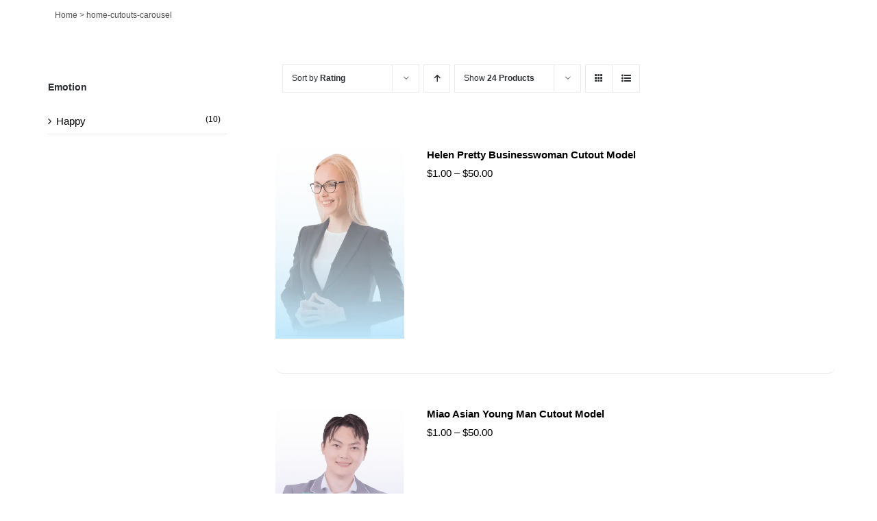

--- FILE ---
content_type: text/html; charset=UTF-8
request_url: https://elearningchips.com/product-category/home-cutouts-carousel/?product_count=24&product_orderby=rating&product_view=list
body_size: 13582
content:
<!DOCTYPE html>
<html class="avada-html-layout-wide avada-html-header-position-top avada-html-is-archive" lang="en-US" prefix="og: http://ogp.me/ns# fb: http://ogp.me/ns/fb#">
<head>
	<meta http-equiv="X-UA-Compatible" content="IE=edge" />
	<meta http-equiv="Content-Type" content="text/html; charset=utf-8"/>
	<meta name="viewport" content="width=device-width, initial-scale=1, user-scalable=0" />
	<meta name='robots' content='index, follow, max-image-preview:large, max-snippet:-1, max-video-preview:-1' />

	<!-- This site is optimized with the Yoast SEO plugin v22.3 - https://yoast.com/wordpress/plugins/seo/ -->
	<title>home-cutouts-carousel Archives &#8211; eLearningchips</title>
	<link rel="canonical" href="https://elearningchips.com/product-category/home-cutouts-carousel/" />
	<meta property="og:locale" content="en_US" />
	<meta property="og:type" content="article" />
	<meta property="og:title" content="home-cutouts-carousel Archives &#8211; eLearningchips" />
	<meta property="og:url" content="https://elearningchips.com/product-category/home-cutouts-carousel/" />
	<meta property="og:site_name" content="eLearningchips" />
	<meta property="og:image" content="https://elearningchips.com/wp-content/uploads/2022/02/logo_elearningchips_1200x630.jpg" />
	<meta property="og:image:width" content="1200" />
	<meta property="og:image:height" content="630" />
	<meta property="og:image:type" content="image/jpeg" />
	<meta name="twitter:card" content="summary_large_image" />
	<meta name="twitter:site" content="@elearningchips" />
	<script type="application/ld+json" class="yoast-schema-graph">{"@context":"https://schema.org","@graph":[{"@type":"CollectionPage","@id":"https://elearningchips.com/product-category/home-cutouts-carousel/","url":"https://elearningchips.com/product-category/home-cutouts-carousel/","name":"home-cutouts-carousel Archives &#8211; eLearningchips","isPartOf":{"@id":"https://elearningchips.com/#website"},"primaryImageOfPage":{"@id":"https://elearningchips.com/product-category/home-cutouts-carousel/#primaryimage"},"image":{"@id":"https://elearningchips.com/product-category/home-cutouts-carousel/#primaryimage"},"thumbnailUrl":"https://elearningchips.com/wp-content/uploads/2021/05/carousel_photo_1-compressed.png","breadcrumb":{"@id":"https://elearningchips.com/product-category/home-cutouts-carousel/#breadcrumb"},"inLanguage":"en-US"},{"@type":"ImageObject","inLanguage":"en-US","@id":"https://elearningchips.com/product-category/home-cutouts-carousel/#primaryimage","url":"https://elearningchips.com/wp-content/uploads/2021/05/carousel_photo_1-compressed.png","contentUrl":"https://elearningchips.com/wp-content/uploads/2021/05/carousel_photo_1-compressed.png","width":356,"height":524},{"@type":"BreadcrumbList","@id":"https://elearningchips.com/product-category/home-cutouts-carousel/#breadcrumb","itemListElement":[{"@type":"ListItem","position":1,"name":"Home","item":"https://elearningchips.com/"},{"@type":"ListItem","position":2,"name":"home-cutouts-carousel"}]},{"@type":"WebSite","@id":"https://elearningchips.com/#website","url":"https://elearningchips.com/","name":"eLearningchips","description":"eLearning Templates for Course Developers","publisher":{"@id":"https://elearningchips.com/#organization"},"potentialAction":[{"@type":"SearchAction","target":{"@type":"EntryPoint","urlTemplate":"https://elearningchips.com/?s={search_term_string}"},"query-input":"required name=search_term_string"}],"inLanguage":"en-US"},{"@type":"Organization","@id":"https://elearningchips.com/#organization","name":"eLearningchips","url":"https://elearningchips.com/","logo":{"@type":"ImageObject","inLanguage":"en-US","@id":"https://elearningchips.com/#/schema/logo/image/","url":"https://elearningchips.com/wp-content/uploads/2021/10/logo_eLearningChips_svg.svg","contentUrl":"https://elearningchips.com/wp-content/uploads/2021/10/logo_eLearningChips_svg.svg","width":170,"height":56,"caption":"eLearningchips"},"image":{"@id":"https://elearningchips.com/#/schema/logo/image/"},"sameAs":["https://www.facebook.com/elearningchips","https://twitter.com/elearningchips","https://www.linkedin.com/company/elearningchips/","https://www.pinterest.com/elearningchips/_created/","https://www.youtube.com/channel/UCrN281Y1luCAHWSTdfdrAZg"]}]}</script>
	<!-- / Yoast SEO plugin. -->


<link rel='dns-prefetch' href='//www.googletagmanager.com' />
<link rel="alternate" type="application/rss+xml" title="eLearningchips &raquo; Feed" href="https://elearningchips.com/feed/" />
<link rel="alternate" type="application/rss+xml" title="eLearningchips &raquo; Comments Feed" href="https://elearningchips.com/comments/feed/" />
					<link rel="shortcut icon" href="https://elearningchips.com/wp-content/uploads/2022/08/favicon_64x64.png" type="image/x-icon" />
		
					<!-- Apple Touch Icon -->
			<link rel="apple-touch-icon" sizes="180x180" href="https://elearningchips.com/wp-content/uploads/2022/08/favicon_180x180.png">
		
					<!-- Android Icon -->
			<link rel="icon" sizes="192x192" href="https://elearningchips.com/wp-content/uploads/2022/08/favicon_192x192.png">
		
					<!-- MS Edge Icon -->
			<meta name="msapplication-TileImage" content="https://elearningchips.com/wp-content/uploads/2022/08/favicon_270x270.png">
				<link rel="alternate" type="application/rss+xml" title="eLearningchips &raquo; home-cutouts-carousel Category Feed" href="https://elearningchips.com/product-category/home-cutouts-carousel/feed/" />
				
		<meta property="og:locale" content="en_US"/>
		<meta property="og:type" content="article"/>
		<meta property="og:site_name" content="eLearningchips"/>
		<meta property="og:title" content="home-cutouts-carousel Archives &#8211; eLearningchips"/>
				<meta property="og:url" content="https://elearningchips.com/product/helen-home-cutout-1/"/>
																				<meta property="og:image" content="https://elearningchips.com/wp-content/uploads/2021/05/carousel_photo_1-compressed.png"/>
		<meta property="og:image:width" content="356"/>
		<meta property="og:image:height" content="524"/>
		<meta property="og:image:type" content="image/png"/>
				<link rel='stylesheet' id='font-awesome-css' href='https://elearningchips.com/wp-content/plugins/advanced-product-labels-for-woocommerce/berocket/assets/css/font-awesome.min.css?ver=6.4.3' type='text/css' media='all' />
<link rel='stylesheet' id='berocket_products_label_style-css' href='https://elearningchips.com/wp-content/plugins/advanced-product-labels-for-woocommerce/css/frontend.css?ver=1.2.5.3' type='text/css' media='all' />
<style id='berocket_products_label_style-inline-css' type='text/css'>

        .berocket_better_labels:before,
        .berocket_better_labels:after {
            clear: both;
            content: " ";
            display: block;
        }
        .berocket_better_labels.berocket_better_labels_image {
            position: absolute!important;
            top: 0px!important;
            bottom: 0px!important;
            left: 0px!important;
            right: 0px!important;
            pointer-events: none;
        }
        .berocket_better_labels.berocket_better_labels_image * {
            pointer-events: none;
        }
        .berocket_better_labels.berocket_better_labels_image img,
        .berocket_better_labels.berocket_better_labels_image .fa,
        .berocket_better_labels.berocket_better_labels_image .berocket_color_label,
        .berocket_better_labels.berocket_better_labels_image .berocket_image_background,
        .berocket_better_labels .berocket_better_labels_line .br_alabel,
        .berocket_better_labels .berocket_better_labels_line .br_alabel span {
            pointer-events: all;
        }
        .berocket_better_labels .berocket_color_label,
        .br_alabel .berocket_color_label {
            width: 100%;
            height: 100%;
            display: block;
        }
        .berocket_better_labels .berocket_better_labels_position_left {
            text-align:left;
            float: left;
            clear: left;
        }
        .berocket_better_labels .berocket_better_labels_position_center {
            text-align:center;
        }
        .berocket_better_labels .berocket_better_labels_position_right {
            text-align:right;
            float: right;
            clear: right;
        }
        .berocket_better_labels.berocket_better_labels_label {
            clear: both
        }
        .berocket_better_labels .berocket_better_labels_line {
            line-height: 1px;
        }
        .berocket_better_labels.berocket_better_labels_label .berocket_better_labels_line {
            clear: none;
        }
        .berocket_better_labels .berocket_better_labels_position_left .berocket_better_labels_line {
            clear: left;
        }
        .berocket_better_labels .berocket_better_labels_position_right .berocket_better_labels_line {
            clear: right;
        }
        .berocket_better_labels .berocket_better_labels_line .br_alabel {
            display: inline-block;
            position: relative;
            top: 0!important;
            left: 0!important;
            right: 0!important;
            line-height: 1px;
        }.berocket_better_labels .berocket_better_labels_position {
                display: flex;
                flex-direction: column;
            }
            .berocket_better_labels .berocket_better_labels_position.berocket_better_labels_position_left {
                align-items: start;
            }
            .berocket_better_labels .berocket_better_labels_position.berocket_better_labels_position_right {
                align-items: end;
            }
            .berocket_better_labels .berocket_better_labels_position.berocket_better_labels_position_center {
                align-items: center;
            }
            .berocket_better_labels .berocket_better_labels_position .berocket_better_labels_inline {
                display: flex;
                align-items: start;
            }
</style>
<link rel='stylesheet' id='bodhi-svgs-attachment-css' href='https://elearningchips.com/wp-content/plugins/svg-support/css/svgs-attachment.css?ver=6.4.3' type='text/css' media='all' />
<link rel='stylesheet' id='sp-wpsp-slick-css' href='https://elearningchips.com/wp-content/plugins/woo-product-slider-pro/src/Frontend/assets/css/slick.min.css?ver=3.0.0' type='text/css' media='all' />
<link rel='stylesheet' id='sp-wpsp-bxslider-css' href='https://elearningchips.com/wp-content/plugins/woo-product-slider-pro/src/Frontend/assets/css/jquery.bxslider.min.css?ver=3.0.0' type='text/css' media='all' />
<link rel='stylesheet' id='sp-wpsp-font-awesome-css' href='https://elearningchips.com/wp-content/plugins/woo-product-slider-pro/src/Frontend/assets/css/font-awesome.min.css?ver=3.0.0' type='text/css' media='all' />
<link rel='stylesheet' id='sp-wpsp-style-css' href='https://elearningchips.com/wp-content/plugins/woo-product-slider-pro/src/Frontend/assets/css/style.min.css?ver=3.0.0' type='text/css' media='all' />
<style id='woocommerce-inline-inline-css' type='text/css'>
.woocommerce form .form-row .required { visibility: visible; }
</style>
<link rel='stylesheet' id='wcpv-frontend-styles-css' href='https://elearningchips.com/wp-content/plugins/woocommerce-product-vendors/assets/css/wcpv-frontend-styles.css?ver=2.1.33' type='text/css' media='all' />
<link rel='stylesheet' id='wc-memberships-frontend-css' href='https://elearningchips.com/wp-content/plugins/woocommerce-memberships/assets/css/frontend/wc-memberships-frontend.min.css?ver=1.16.2' type='text/css' media='all' />
<link rel='stylesheet' id='elern_style-css' href='https://elearningchips.com/wp-content/themes/elern-child-theme/style.css?ver=6.4.3' type='text/css' media='all' />
<link rel='stylesheet' id='learn-fonts-css' href='https://elearningchips.com/wp-content/themes/elern-child-theme/assets/css/font.css?ver=2.2.2' type='text/css' media='all' />
<link rel='stylesheet' id='fusion-dynamic-css-css' href='https://elearningchips.com/wp-content/uploads/fusion-styles/769c3c19a040257744166d0573ec6de0.min.css?ver=3.11.7' type='text/css' media='all' />
<script type="text/template" id="tmpl-variation-template">
	<div class="woocommerce-variation-description">{{{ data.variation.variation_description }}}</div>
	<div class="woocommerce-variation-price">{{{ data.variation.price_html }}}</div>
	<div class="woocommerce-variation-availability">{{{ data.variation.availability_html }}}</div>
</script>
<script type="text/template" id="tmpl-unavailable-variation-template">
	<p>Sorry, this product is unavailable. Please choose a different combination.</p>
</script>
<script type="text/javascript" src="https://elearningchips.com/wp-includes/js/jquery/jquery.min.js?ver=3.7.1" id="jquery-core-js"></script>
<script type="text/javascript" src="https://elearningchips.com/wp-includes/js/jquery/jquery-migrate.min.js?ver=3.4.1" id="jquery-migrate-js"></script>
<script type="text/javascript" src="https://elearningchips.com/wp-content/plugins/woocommerce/assets/js/jquery-blockui/jquery.blockUI.min.js?ver=2.7.0-wc.8.7.0" id="jquery-blockui-js" defer="defer" data-wp-strategy="defer"></script>
<script type="text/javascript" id="wc-add-to-cart-js-extra">
/* <![CDATA[ */
var wc_add_to_cart_params = {"ajax_url":"\/wp-admin\/admin-ajax.php","wc_ajax_url":"\/?wc-ajax=%%endpoint%%","i18n_view_cart":"View cart","cart_url":"https:\/\/elearningchips.com","is_cart":"","cart_redirect_after_add":"no"};
/* ]]> */
</script>
<script type="text/javascript" src="https://elearningchips.com/wp-content/plugins/woocommerce/assets/js/frontend/add-to-cart.min.js?ver=8.7.0" id="wc-add-to-cart-js" defer="defer" data-wp-strategy="defer"></script>
<script type="text/javascript" src="https://elearningchips.com/wp-content/plugins/woocommerce/assets/js/js-cookie/js.cookie.min.js?ver=2.1.4-wc.8.7.0" id="js-cookie-js" defer="defer" data-wp-strategy="defer"></script>
<script type="text/javascript" id="woocommerce-js-extra">
/* <![CDATA[ */
var woocommerce_params = {"ajax_url":"\/wp-admin\/admin-ajax.php","wc_ajax_url":"\/?wc-ajax=%%endpoint%%"};
/* ]]> */
</script>
<script type="text/javascript" src="https://elearningchips.com/wp-content/plugins/woocommerce/assets/js/frontend/woocommerce.min.js?ver=8.7.0" id="woocommerce-js" defer="defer" data-wp-strategy="defer"></script>
<script type="text/javascript" id="wcpv-frontend-scripts-js-extra">
/* <![CDATA[ */
var wcpv_registration_local = {"ajaxurl":"https:\/\/elearningchips.com\/wp-admin\/admin-ajax.php","ajaxRegistrationNonce":"be9cee3985","success":"Your request has been submitted.  You will be contacted shortly."};
/* ]]> */
</script>
<script type="text/javascript" src="https://elearningchips.com/wp-content/plugins/woocommerce-product-vendors/assets/js/wcpv-frontend-scripts.min.js?ver=2.1.33" id="wcpv-frontend-scripts-js"></script>
<script type="text/javascript" src="https://elearningchips.com/wp-includes/js/underscore.min.js?ver=1.13.4" id="underscore-js"></script>
<script type="text/javascript" id="wp-util-js-extra">
/* <![CDATA[ */
var _wpUtilSettings = {"ajax":{"url":"\/wp-admin\/admin-ajax.php"}};
/* ]]> */
</script>
<script type="text/javascript" src="https://elearningchips.com/wp-includes/js/wp-util.min.js?ver=6.4.3" id="wp-util-js"></script>
<script type="text/javascript" id="wc-add-to-cart-variation-js-extra">
/* <![CDATA[ */
var wc_add_to_cart_variation_params = {"wc_ajax_url":"\/?wc-ajax=%%endpoint%%","i18n_no_matching_variations_text":"Sorry, no products matched your selection. Please choose a different combination.","i18n_make_a_selection_text":"Please select some product options before adding this product to your cart.","i18n_unavailable_text":"Sorry, this product is unavailable. Please choose a different combination."};
/* ]]> */
</script>
<script type="text/javascript" src="https://elearningchips.com/wp-content/plugins/woocommerce/assets/js/frontend/add-to-cart-variation.min.js?ver=8.7.0" id="wc-add-to-cart-variation-js" defer="defer" data-wp-strategy="defer"></script>
<script type="text/javascript" id="wpstg-global-js-extra">
/* <![CDATA[ */
var wpstg = {"nonce":"c46c052dfc"};
/* ]]> */
</script>
<script type="text/javascript" src="https://elearningchips.com/wp-content/plugins/wp-staging/assets/js/dist/wpstg-blank-loader.js?ver=6.4.3" id="wpstg-global-js"></script>
<link rel="https://api.w.org/" href="https://elearningchips.com/wp-json/" /><link rel="alternate" type="application/json" href="https://elearningchips.com/wp-json/wp/v2/product_cat/568" /><link rel="EditURI" type="application/rsd+xml" title="RSD" href="https://elearningchips.com/xmlrpc.php?rsd" />
<meta name="generator" content="WordPress 6.4.3" />
<meta name="generator" content="WooCommerce 8.7.0" />
<style>.product .images {position: relative;}</style><style type="text/css" id="css-fb-visibility">@media screen and (max-width: 640px){.fusion-no-small-visibility{display:none !important;}body .sm-text-align-center{text-align:center !important;}body .sm-text-align-left{text-align:left !important;}body .sm-text-align-right{text-align:right !important;}body .sm-flex-align-center{justify-content:center !important;}body .sm-flex-align-flex-start{justify-content:flex-start !important;}body .sm-flex-align-flex-end{justify-content:flex-end !important;}body .sm-mx-auto{margin-left:auto !important;margin-right:auto !important;}body .sm-ml-auto{margin-left:auto !important;}body .sm-mr-auto{margin-right:auto !important;}body .fusion-absolute-position-small{position:absolute;top:auto;width:100%;}.awb-sticky.awb-sticky-small{ position: sticky; top: var(--awb-sticky-offset,0); }}@media screen and (min-width: 641px) and (max-width: 1024px){.fusion-no-medium-visibility{display:none !important;}body .md-text-align-center{text-align:center !important;}body .md-text-align-left{text-align:left !important;}body .md-text-align-right{text-align:right !important;}body .md-flex-align-center{justify-content:center !important;}body .md-flex-align-flex-start{justify-content:flex-start !important;}body .md-flex-align-flex-end{justify-content:flex-end !important;}body .md-mx-auto{margin-left:auto !important;margin-right:auto !important;}body .md-ml-auto{margin-left:auto !important;}body .md-mr-auto{margin-right:auto !important;}body .fusion-absolute-position-medium{position:absolute;top:auto;width:100%;}.awb-sticky.awb-sticky-medium{ position: sticky; top: var(--awb-sticky-offset,0); }}@media screen and (min-width: 1025px){.fusion-no-large-visibility{display:none !important;}body .lg-text-align-center{text-align:center !important;}body .lg-text-align-left{text-align:left !important;}body .lg-text-align-right{text-align:right !important;}body .lg-flex-align-center{justify-content:center !important;}body .lg-flex-align-flex-start{justify-content:flex-start !important;}body .lg-flex-align-flex-end{justify-content:flex-end !important;}body .lg-mx-auto{margin-left:auto !important;margin-right:auto !important;}body .lg-ml-auto{margin-left:auto !important;}body .lg-mr-auto{margin-right:auto !important;}body .fusion-absolute-position-large{position:absolute;top:auto;width:100%;}.awb-sticky.awb-sticky-large{ position: sticky; top: var(--awb-sticky-offset,0); }}</style>	<noscript><style>.woocommerce-product-gallery{ opacity: 1 !important; }</style></noscript>
	<style type="text/css">.recentcomments a{display:inline !important;padding:0 !important;margin:0 !important;}</style><meta name="generator" content="Powered by Slider Revolution 6.7.18 - responsive, Mobile-Friendly Slider Plugin for WordPress with comfortable drag and drop interface." />
<script>function setREVStartSize(e){
			//window.requestAnimationFrame(function() {
				window.RSIW = window.RSIW===undefined ? window.innerWidth : window.RSIW;
				window.RSIH = window.RSIH===undefined ? window.innerHeight : window.RSIH;
				try {
					var pw = document.getElementById(e.c).parentNode.offsetWidth,
						newh;
					pw = pw===0 || isNaN(pw) || (e.l=="fullwidth" || e.layout=="fullwidth") ? window.RSIW : pw;
					e.tabw = e.tabw===undefined ? 0 : parseInt(e.tabw);
					e.thumbw = e.thumbw===undefined ? 0 : parseInt(e.thumbw);
					e.tabh = e.tabh===undefined ? 0 : parseInt(e.tabh);
					e.thumbh = e.thumbh===undefined ? 0 : parseInt(e.thumbh);
					e.tabhide = e.tabhide===undefined ? 0 : parseInt(e.tabhide);
					e.thumbhide = e.thumbhide===undefined ? 0 : parseInt(e.thumbhide);
					e.mh = e.mh===undefined || e.mh=="" || e.mh==="auto" ? 0 : parseInt(e.mh,0);
					if(e.layout==="fullscreen" || e.l==="fullscreen")
						newh = Math.max(e.mh,window.RSIH);
					else{
						e.gw = Array.isArray(e.gw) ? e.gw : [e.gw];
						for (var i in e.rl) if (e.gw[i]===undefined || e.gw[i]===0) e.gw[i] = e.gw[i-1];
						e.gh = e.el===undefined || e.el==="" || (Array.isArray(e.el) && e.el.length==0)? e.gh : e.el;
						e.gh = Array.isArray(e.gh) ? e.gh : [e.gh];
						for (var i in e.rl) if (e.gh[i]===undefined || e.gh[i]===0) e.gh[i] = e.gh[i-1];
											
						var nl = new Array(e.rl.length),
							ix = 0,
							sl;
						e.tabw = e.tabhide>=pw ? 0 : e.tabw;
						e.thumbw = e.thumbhide>=pw ? 0 : e.thumbw;
						e.tabh = e.tabhide>=pw ? 0 : e.tabh;
						e.thumbh = e.thumbhide>=pw ? 0 : e.thumbh;
						for (var i in e.rl) nl[i] = e.rl[i]<window.RSIW ? 0 : e.rl[i];
						sl = nl[0];
						for (var i in nl) if (sl>nl[i] && nl[i]>0) { sl = nl[i]; ix=i;}
						var m = pw>(e.gw[ix]+e.tabw+e.thumbw) ? 1 : (pw-(e.tabw+e.thumbw)) / (e.gw[ix]);
						newh =  (e.gh[ix] * m) + (e.tabh + e.thumbh);
					}
					var el = document.getElementById(e.c);
					if (el!==null && el) el.style.height = newh+"px";
					el = document.getElementById(e.c+"_wrapper");
					if (el!==null && el) {
						el.style.height = newh+"px";
						el.style.display = "block";
					}
				} catch(e){
					console.log("Failure at Presize of Slider:" + e)
				}
			//});
		  };</script>
		<script type="text/javascript">
			var doc = document.documentElement;
			doc.setAttribute( 'data-useragent', navigator.userAgent );
		</script>
		<noscript><style id="rocket-lazyload-nojs-css">.rll-youtube-player, [data-lazy-src]{display:none !important;}</style></noscript>
	<meta name="google-site-verification" content="bfJg_rHeO8HzQ69dY97jT1RzU7QIiukW7YDiCsybusA" />

<!-- Google Tag Manager -->
<script data-type="lazy" data-src="[data-uri]"></script>
<!-- End Google Tag Manager --></head>

<body class="archive tax-product_cat term-home-cutouts-carousel term-568 theme-Avada woocommerce woocommerce-page woocommerce-no-js has-sidebar fusion-image-hovers fusion-pagination-sizing fusion-button_type-flat fusion-button_span-no fusion-button_gradient-linear avada-image-rollover-circle-yes avada-image-rollover-yes avada-image-rollover-direction-bottom fusion-body ltr fusion-sticky-header no-mobile-slidingbar avada-has-rev-slider-styles fusion-disable-outline fusion-sub-menu-fade mobile-logo-pos-left layout-wide-mode avada-has-boxed-modal-shadow-none layout-scroll-offset-full avada-has-zero-margin-offset-top fusion-top-header menu-text-align-left fusion-woo-product-design-classic fusion-woo-shop-page-columns-3 fusion-woo-related-columns-3 fusion-woo-archive-page-columns-3 avada-has-woo-gallery-disabled woo-outofstock-badge-top_bar mobile-menu-design-modern fusion-hide-pagination-text fusion-header-layout-v2 avada-responsive avada-footer-fx-none avada-menu-highlight-style-bar fusion-search-form-classic fusion-main-menu-search-overlay fusion-avatar-square avada-dropdown-styles avada-blog-layout-large avada-blog-archive-layout-grid avada-header-shadow-no avada-menu-icon-position-left avada-has-megamenu-shadow avada-has-pagetitle-bg-full avada-has-mobile-menu-search avada-has-main-nav-search-icon avada-has-titlebar-bar_and_content avada-has-pagination-padding avada-flyout-menu-direction-fade avada-ec-views-v1" data-awb-post-id="119467">
		<a class="skip-link screen-reader-text" href="#content">Skip to content</a>

	<div id="boxed-wrapper">
		
		<div id="wrapper" class="fusion-wrapper">
			<div id="home" style="position:relative;top:-1px;"></div>
												<div class="fusion-tb-header"></div>		<div id="sliders-container" class="fusion-slider-visibility">
					</div>
											
			<section class="avada-page-titlebar-wrapper" aria-label="Page Title Bar">
	<div class="fusion-page-title-bar fusion-page-title-bar-none fusion-page-title-bar-left">
		<div class="fusion-page-title-row">
			<div class="fusion-page-title-wrapper">
				<div class="fusion-page-title-captions">

					
					
				</div>

															<div class="fusion-page-title-secondary">
							<nav class="fusion-breadcrumbs awb-yoast-breadcrumbs" ara-label="Breadcrumb"><span><span><a href="https://elearningchips.com/">Home</a></span> &gt; <span class="breadcrumb_last" aria-current="page">home-cutouts-carousel</span></span></nav>						</div>
									
			</div>
		</div>
	</div>
</section>

						<main id="main" class="clearfix">
				<div class="fusion-row" style="">
		<div class="woocommerce-container">
			<section id="content" class="" style="float: right;">
		<header class="woocommerce-products-header">
	
	</header>
<div class="woocommerce-notices-wrapper"></div>
<div class="catalog-ordering fusion-clearfix">
			<div class="orderby-order-container">
			<ul class="orderby order-dropdown">
				<li>
					<span class="current-li">
						<span class="current-li-content">
														<a aria-haspopup="true">Sort by <strong>Rating</strong></a>
						</span>
					</span>
					<ul>
																			<li class="">
																<a href="?product_count=24&product_orderby=default&product_view=list">Sort by <strong>Default Order</strong></a>
							</li>
												<li class="">
														<a href="?product_count=24&product_orderby=name&product_view=list">Sort by <strong>Name</strong></a>
						</li>
						<li class="">
														<a href="?product_count=24&product_orderby=price&product_view=list">Sort by <strong>Price</strong></a>
						</li>
						<li class="">
														<a href="?product_count=24&product_orderby=date&product_view=list">Sort by <strong>Date</strong></a>
						</li>
						<li class="">
														<a href="?product_count=24&product_orderby=popularity&product_view=list">Sort by <strong>Popularity</strong></a>
						</li>

													<li class="current">
																<a href="?product_count=24&product_orderby=rating&product_view=list">Sort by <strong>Rating</strong></a>
							</li>
											</ul>
				</li>
			</ul>

			<ul class="order">
															<li class="desc"><a aria-label="Ascending order" aria-haspopup="true" href="?product_count=24&product_orderby=rating&product_view=list&product_order=asc"><i class="awb-icon-arrow-down2 icomoon-up" aria-hidden="true"></i></a></li>
												</ul>
		</div>

		<ul class="sort-count order-dropdown">
			<li>
				<span class="current-li">
					<a aria-haspopup="true">
						Show <strong>24 Products</strong>						</a>
					</span>
				<ul>
					<li class="current">
						<a href="?product_count=24&product_orderby=rating&product_view=list">
							Show <strong>24 Products</strong>						</a>
					</li>
					<li class="">
						<a href="?product_count=48&product_orderby=rating&product_view=list">
							Show <strong>48 Products</strong>						</a>
					</li>
					<li class="">
						<a href="?product_count=72&product_orderby=rating&product_view=list">
							Show <strong>72 Products</strong>						</a>
					</li>
				</ul>
			</li>
		</ul>
	
																<ul class="fusion-grid-list-view">
			<li class="fusion-grid-view-li">
				<a class="fusion-grid-view" aria-label="View as grid" aria-haspopup="true" href="?product_count=24&product_orderby=rating&product_view=grid"><i class="awb-icon-grid icomoon-grid" aria-hidden="true"></i></a>
			</li>
			<li class="fusion-list-view-li active-view">
				<a class="fusion-list-view" aria-haspopup="true" aria-label="View as list" href="?product_count=24&product_orderby=rating&product_view=list"><i class="awb-icon-list icomoon-list" aria-hidden="true"></i></a>
			</li>
		</ul>
	</div>
<ul class="products clearfix products-3">
<li class="product type-product post-119467 status-publish first instock product_cat-home-cutouts-carousel has-post-thumbnail sold-individually shipping-taxable purchasable product-type-variable product-list-view">
	<div class="fusion-product-wrapper">
<a href="https://elearningchips.com/product/helen-home-cutout-1/" class="product-images" aria-label="Helen Pretty Businesswoman Cutout Model">

<div class="featured-image">
		<img width="356" height="524" src="data:image/svg+xml,%3Csvg%20xmlns='http://www.w3.org/2000/svg'%20viewBox='0%200%20356%20524'%3E%3C/svg%3E" class="attachment-fusion-400 size-fusion-400 wp-post-image" alt="" decoding="async" fetchpriority="high" data-lazy-srcset="https://elearningchips.com/wp-content/uploads/2021/05/carousel_photo_1-compressed-200x294.png 200w, https://elearningchips.com/wp-content/uploads/2021/05/carousel_photo_1-compressed-204x300.png 204w, https://elearningchips.com/wp-content/uploads/2021/05/carousel_photo_1-compressed.png 356w" data-lazy-sizes="(max-width: 356px) 100vw, 356px" data-lazy-src="https://elearningchips.com/wp-content/uploads/2021/05/carousel_photo_1-compressed.png" /><noscript><img width="356" height="524" src="https://elearningchips.com/wp-content/uploads/2021/05/carousel_photo_1-compressed.png" class="attachment-fusion-400 size-fusion-400 wp-post-image" alt="" decoding="async" fetchpriority="high" srcset="https://elearningchips.com/wp-content/uploads/2021/05/carousel_photo_1-compressed-200x294.png 200w, https://elearningchips.com/wp-content/uploads/2021/05/carousel_photo_1-compressed-204x300.png 204w, https://elearningchips.com/wp-content/uploads/2021/05/carousel_photo_1-compressed.png 356w" sizes="(max-width: 356px) 100vw, 356px" /></noscript>
						<div class="cart-loading"><i class="awb-icon-spinner" aria-hidden="true"></i></div>
			</div>
</a>
<div class="fusion-product-content">
	<div class="product-details">
		<div class="product-details-container">
<h3 class="product-title">
	<a href="https://elearningchips.com/product/helen-home-cutout-1/">
		Helen Pretty Businesswoman Cutout Model	</a>
</h3>
<div class="fusion-price-rating">

	<span class="price"><span class="woocommerce-Price-amount amount"><bdi><span class="woocommerce-Price-currencySymbol">&#36;</span>1.00</bdi></span> &ndash; <span class="woocommerce-Price-amount amount"><bdi><span class="woocommerce-Price-currencySymbol">&#36;</span>50.00</bdi></span></span>
		</div>
	</div>
</div>

</li>
<li class="product type-product post-119472 status-publish instock product_cat-home-cutouts-carousel has-post-thumbnail sold-individually shipping-taxable purchasable product-type-variable product-list-view">
	<div class="fusion-product-wrapper">
<a href="https://elearningchips.com/product/miao-home-cutout-2/" class="product-images" aria-label="Miao Asian Young Man Cutout Model">

<div class="featured-image">
		<img width="357" height="525" src="data:image/svg+xml,%3Csvg%20xmlns='http://www.w3.org/2000/svg'%20viewBox='0%200%20357%20525'%3E%3C/svg%3E" class="attachment-fusion-400 size-fusion-400 wp-post-image" alt="" decoding="async" data-lazy-srcset="https://elearningchips.com/wp-content/uploads/2021/05/miao-home-slider-200x294.png 200w, https://elearningchips.com/wp-content/uploads/2021/05/miao-home-slider-204x300.png 204w, https://elearningchips.com/wp-content/uploads/2021/05/miao-home-slider.png 357w" data-lazy-sizes="(max-width: 357px) 100vw, 357px" data-lazy-src="https://elearningchips.com/wp-content/uploads/2021/05/miao-home-slider.png" /><noscript><img width="357" height="525" src="https://elearningchips.com/wp-content/uploads/2021/05/miao-home-slider.png" class="attachment-fusion-400 size-fusion-400 wp-post-image" alt="" decoding="async" srcset="https://elearningchips.com/wp-content/uploads/2021/05/miao-home-slider-200x294.png 200w, https://elearningchips.com/wp-content/uploads/2021/05/miao-home-slider-204x300.png 204w, https://elearningchips.com/wp-content/uploads/2021/05/miao-home-slider.png 357w" sizes="(max-width: 357px) 100vw, 357px" /></noscript>
						<div class="cart-loading"><i class="awb-icon-spinner" aria-hidden="true"></i></div>
			</div>
</a>
<div class="fusion-product-content">
	<div class="product-details">
		<div class="product-details-container">
<h3 class="product-title">
	<a href="https://elearningchips.com/product/miao-home-cutout-2/">
		Miao Asian Young Man Cutout Model	</a>
</h3>
<div class="fusion-price-rating">

	<span class="price"><span class="woocommerce-Price-amount amount"><bdi><span class="woocommerce-Price-currencySymbol">&#36;</span>1.00</bdi></span> &ndash; <span class="woocommerce-Price-amount amount"><bdi><span class="woocommerce-Price-currencySymbol">&#36;</span>50.00</bdi></span></span>
		</div>
	</div>
</div>

</li>
<li class="product type-product post-119477 status-publish last instock product_cat-home-cutouts-carousel has-post-thumbnail sold-individually shipping-taxable purchasable product-type-variable product-list-view">
	<div class="fusion-product-wrapper">
<a href="https://elearningchips.com/product/david-home-cutout-4/" class="product-images" aria-label="David Business Person Cutout Model">

<div class="featured-image">
		<img width="354" height="524" src="data:image/svg+xml,%3Csvg%20xmlns='http://www.w3.org/2000/svg'%20viewBox='0%200%20354%20524'%3E%3C/svg%3E" class="attachment-fusion-400 size-fusion-400 wp-post-image" alt="" decoding="async" data-lazy-srcset="https://elearningchips.com/wp-content/uploads/2021/05/carousel_photo_4-compressed-200x296.png 200w, https://elearningchips.com/wp-content/uploads/2021/05/carousel_photo_4-compressed-203x300.png 203w, https://elearningchips.com/wp-content/uploads/2021/05/carousel_photo_4-compressed.png 354w" data-lazy-sizes="(max-width: 354px) 100vw, 354px" data-lazy-src="https://elearningchips.com/wp-content/uploads/2021/05/carousel_photo_4-compressed.png" /><noscript><img width="354" height="524" src="https://elearningchips.com/wp-content/uploads/2021/05/carousel_photo_4-compressed.png" class="attachment-fusion-400 size-fusion-400 wp-post-image" alt="" decoding="async" srcset="https://elearningchips.com/wp-content/uploads/2021/05/carousel_photo_4-compressed-200x296.png 200w, https://elearningchips.com/wp-content/uploads/2021/05/carousel_photo_4-compressed-203x300.png 203w, https://elearningchips.com/wp-content/uploads/2021/05/carousel_photo_4-compressed.png 354w" sizes="(max-width: 354px) 100vw, 354px" /></noscript>
						<div class="cart-loading"><i class="awb-icon-spinner" aria-hidden="true"></i></div>
			</div>
</a>
<div class="fusion-product-content">
	<div class="product-details">
		<div class="product-details-container">
<h3 class="product-title">
	<a href="https://elearningchips.com/product/david-home-cutout-4/">
		David Business Person Cutout Model	</a>
</h3>
<div class="fusion-price-rating">

	<span class="price"><span class="woocommerce-Price-amount amount"><bdi><span class="woocommerce-Price-currencySymbol">&#36;</span>1.00</bdi></span> &ndash; <span class="woocommerce-Price-amount amount"><bdi><span class="woocommerce-Price-currencySymbol">&#36;</span>50.00</bdi></span></span>
		</div>
	</div>
</div>

</li>
<li class="product type-product post-119482 status-publish first instock product_cat-home-cutouts-carousel has-post-thumbnail sold-individually shipping-taxable purchasable product-type-variable product-list-view">
	<div class="fusion-product-wrapper">
<a href="https://elearningchips.com/product/anton-home-cutout-5/" class="product-images" aria-label="Anton Business Character Cutout Model">

<div class="featured-image">
		<img width="356" height="524" src="data:image/svg+xml,%3Csvg%20xmlns='http://www.w3.org/2000/svg'%20viewBox='0%200%20356%20524'%3E%3C/svg%3E" class="attachment-fusion-400 size-fusion-400 wp-post-image" alt="" decoding="async" data-lazy-srcset="https://elearningchips.com/wp-content/uploads/2021/05/carousel_photo_5-compressed-200x294.png 200w, https://elearningchips.com/wp-content/uploads/2021/05/carousel_photo_5-compressed-204x300.png 204w, https://elearningchips.com/wp-content/uploads/2021/05/carousel_photo_5-compressed.png 356w" data-lazy-sizes="(max-width: 356px) 100vw, 356px" data-lazy-src="https://elearningchips.com/wp-content/uploads/2021/05/carousel_photo_5-compressed.png" /><noscript><img width="356" height="524" src="https://elearningchips.com/wp-content/uploads/2021/05/carousel_photo_5-compressed.png" class="attachment-fusion-400 size-fusion-400 wp-post-image" alt="" decoding="async" srcset="https://elearningchips.com/wp-content/uploads/2021/05/carousel_photo_5-compressed-200x294.png 200w, https://elearningchips.com/wp-content/uploads/2021/05/carousel_photo_5-compressed-204x300.png 204w, https://elearningchips.com/wp-content/uploads/2021/05/carousel_photo_5-compressed.png 356w" sizes="(max-width: 356px) 100vw, 356px" /></noscript>
						<div class="cart-loading"><i class="awb-icon-spinner" aria-hidden="true"></i></div>
			</div>
</a>
<div class="fusion-product-content">
	<div class="product-details">
		<div class="product-details-container">
<h3 class="product-title">
	<a href="https://elearningchips.com/product/anton-home-cutout-5/">
		Anton Business Character Cutout Model	</a>
</h3>
<div class="fusion-price-rating">

	<span class="price"><span class="woocommerce-Price-amount amount"><bdi><span class="woocommerce-Price-currencySymbol">&#36;</span>1.00</bdi></span> &ndash; <span class="woocommerce-Price-amount amount"><bdi><span class="woocommerce-Price-currencySymbol">&#36;</span>50.00</bdi></span></span>
		</div>
	</div>
</div>

</li>
<li class="product type-product post-119487 status-publish instock product_cat-home-cutouts-carousel has-post-thumbnail sold-individually shipping-taxable purchasable product-type-variable product-list-view">
	<div class="fusion-product-wrapper">
<a href="https://elearningchips.com/product/nickel-home-cutout-6/" class="product-images" aria-label="Nickel African American Lady Cutout Model">

<div class="featured-image">
		<img width="356" height="524" src="data:image/svg+xml,%3Csvg%20xmlns='http://www.w3.org/2000/svg'%20viewBox='0%200%20356%20524'%3E%3C/svg%3E" class="attachment-fusion-400 size-fusion-400 wp-post-image" alt="" decoding="async" data-lazy-srcset="https://elearningchips.com/wp-content/uploads/2021/05/carousel_photo_6-compressed-200x294.png 200w, https://elearningchips.com/wp-content/uploads/2021/05/carousel_photo_6-compressed-204x300.png 204w, https://elearningchips.com/wp-content/uploads/2021/05/carousel_photo_6-compressed.png 356w" data-lazy-sizes="(max-width: 356px) 100vw, 356px" data-lazy-src="https://elearningchips.com/wp-content/uploads/2021/05/carousel_photo_6-compressed.png" /><noscript><img width="356" height="524" src="https://elearningchips.com/wp-content/uploads/2021/05/carousel_photo_6-compressed.png" class="attachment-fusion-400 size-fusion-400 wp-post-image" alt="" decoding="async" srcset="https://elearningchips.com/wp-content/uploads/2021/05/carousel_photo_6-compressed-200x294.png 200w, https://elearningchips.com/wp-content/uploads/2021/05/carousel_photo_6-compressed-204x300.png 204w, https://elearningchips.com/wp-content/uploads/2021/05/carousel_photo_6-compressed.png 356w" sizes="(max-width: 356px) 100vw, 356px" /></noscript>
						<div class="cart-loading"><i class="awb-icon-spinner" aria-hidden="true"></i></div>
			</div>
</a>
<div class="fusion-product-content">
	<div class="product-details">
		<div class="product-details-container">
<h3 class="product-title">
	<a href="https://elearningchips.com/product/nickel-home-cutout-6/">
		Nickel African American Lady Cutout Model	</a>
</h3>
<div class="fusion-price-rating">

	<span class="price"><span class="woocommerce-Price-amount amount"><bdi><span class="woocommerce-Price-currencySymbol">&#36;</span>1.00</bdi></span> &ndash; <span class="woocommerce-Price-amount amount"><bdi><span class="woocommerce-Price-currencySymbol">&#36;</span>50.00</bdi></span></span>
		</div>
	</div>
</div>

</li>
<li class="product type-product post-119492 status-publish last instock product_cat-home-cutouts-carousel has-post-thumbnail sold-individually shipping-taxable purchasable product-type-variable product-list-view">
	<div class="fusion-product-wrapper">
<a href="https://elearningchips.com/product/bruni-home-cutout-3/" class="product-images" aria-label="Bruni Handsome Businessman Cutout Model">

<div class="featured-image">
		<img width="356" height="524" src="data:image/svg+xml,%3Csvg%20xmlns='http://www.w3.org/2000/svg'%20viewBox='0%200%20356%20524'%3E%3C/svg%3E" class="attachment-fusion-400 size-fusion-400 wp-post-image" alt="" decoding="async" data-lazy-srcset="https://elearningchips.com/wp-content/uploads/2021/05/carousel_photo_3-compressed-200x294.png 200w, https://elearningchips.com/wp-content/uploads/2021/05/carousel_photo_3-compressed-204x300.png 204w, https://elearningchips.com/wp-content/uploads/2021/05/carousel_photo_3-compressed.png 356w" data-lazy-sizes="(max-width: 356px) 100vw, 356px" data-lazy-src="https://elearningchips.com/wp-content/uploads/2021/05/carousel_photo_3-compressed.png" /><noscript><img width="356" height="524" src="https://elearningchips.com/wp-content/uploads/2021/05/carousel_photo_3-compressed.png" class="attachment-fusion-400 size-fusion-400 wp-post-image" alt="" decoding="async" srcset="https://elearningchips.com/wp-content/uploads/2021/05/carousel_photo_3-compressed-200x294.png 200w, https://elearningchips.com/wp-content/uploads/2021/05/carousel_photo_3-compressed-204x300.png 204w, https://elearningchips.com/wp-content/uploads/2021/05/carousel_photo_3-compressed.png 356w" sizes="(max-width: 356px) 100vw, 356px" /></noscript>
						<div class="cart-loading"><i class="awb-icon-spinner" aria-hidden="true"></i></div>
			</div>
</a>
<div class="fusion-product-content">
	<div class="product-details">
		<div class="product-details-container">
<h3 class="product-title">
	<a href="https://elearningchips.com/product/bruni-home-cutout-3/">
		Bruni Handsome Businessman Cutout Model	</a>
</h3>
<div class="fusion-price-rating">

	<span class="price"><span class="woocommerce-Price-amount amount"><bdi><span class="woocommerce-Price-currencySymbol">&#36;</span>1.00</bdi></span> &ndash; <span class="woocommerce-Price-amount amount"><bdi><span class="woocommerce-Price-currencySymbol">&#36;</span>50.00</bdi></span></span>
		</div>
	</div>
</div>

</li>
<li class="product type-product post-141727 status-publish first instock product_cat-home-cutouts-carousel has-post-thumbnail sold-individually shipping-taxable purchasable product-type-variable product-list-view">
	<div class="fusion-product-wrapper">
<a href="https://elearningchips.com/product/hanna-home-cutout-7/" class="product-images" aria-label="Hanna Formal Woman Cutout Model">

<div class="featured-image">
		<img width="357" height="525" src="data:image/svg+xml,%3Csvg%20xmlns='http://www.w3.org/2000/svg'%20viewBox='0%200%20357%20525'%3E%3C/svg%3E" class="attachment-fusion-400 size-fusion-400 wp-post-image" alt="" decoding="async" data-lazy-srcset="https://elearningchips.com/wp-content/uploads/2021/05/hanna-home-slider-200x294.png 200w, https://elearningchips.com/wp-content/uploads/2021/05/hanna-home-slider-204x300.png 204w, https://elearningchips.com/wp-content/uploads/2021/05/hanna-home-slider.png 357w" data-lazy-sizes="(max-width: 357px) 100vw, 357px" data-lazy-src="https://elearningchips.com/wp-content/uploads/2021/05/hanna-home-slider.png" /><noscript><img width="357" height="525" src="https://elearningchips.com/wp-content/uploads/2021/05/hanna-home-slider.png" class="attachment-fusion-400 size-fusion-400 wp-post-image" alt="" decoding="async" srcset="https://elearningchips.com/wp-content/uploads/2021/05/hanna-home-slider-200x294.png 200w, https://elearningchips.com/wp-content/uploads/2021/05/hanna-home-slider-204x300.png 204w, https://elearningchips.com/wp-content/uploads/2021/05/hanna-home-slider.png 357w" sizes="(max-width: 357px) 100vw, 357px" /></noscript>
						<div class="cart-loading"><i class="awb-icon-spinner" aria-hidden="true"></i></div>
			</div>
</a>
<div class="fusion-product-content">
	<div class="product-details">
		<div class="product-details-container">
<h3 class="product-title">
	<a href="https://elearningchips.com/product/hanna-home-cutout-7/">
		Hanna Formal Woman Cutout Model	</a>
</h3>
<div class="fusion-price-rating">

	<span class="price"><span class="woocommerce-Price-amount amount"><bdi><span class="woocommerce-Price-currencySymbol">&#36;</span>1.00</bdi></span> &ndash; <span class="woocommerce-Price-amount amount"><bdi><span class="woocommerce-Price-currencySymbol">&#36;</span>50.00</bdi></span></span>
		</div>
	</div>
</div>

</li>
<li class="product type-product post-141733 status-publish instock product_cat-home-cutouts-carousel has-post-thumbnail sold-individually shipping-taxable purchasable product-type-variable product-list-view">
	<div class="fusion-product-wrapper">
<a href="https://elearningchips.com/product/agomuoh-home-cutout-8/" class="product-images" aria-label="Agomuoh Casual Man Cutout Model">

<div class="featured-image">
		<img width="357" height="525" src="data:image/svg+xml,%3Csvg%20xmlns='http://www.w3.org/2000/svg'%20viewBox='0%200%20357%20525'%3E%3C/svg%3E" class="attachment-fusion-400 size-fusion-400 wp-post-image" alt="" decoding="async" data-lazy-srcset="https://elearningchips.com/wp-content/uploads/2021/05/agomuoh-home-slider-200x294.png 200w, https://elearningchips.com/wp-content/uploads/2021/05/agomuoh-home-slider-204x300.png 204w, https://elearningchips.com/wp-content/uploads/2021/05/agomuoh-home-slider.png 357w" data-lazy-sizes="(max-width: 357px) 100vw, 357px" data-lazy-src="https://elearningchips.com/wp-content/uploads/2021/05/agomuoh-home-slider.png" /><noscript><img width="357" height="525" src="https://elearningchips.com/wp-content/uploads/2021/05/agomuoh-home-slider.png" class="attachment-fusion-400 size-fusion-400 wp-post-image" alt="" decoding="async" srcset="https://elearningchips.com/wp-content/uploads/2021/05/agomuoh-home-slider-200x294.png 200w, https://elearningchips.com/wp-content/uploads/2021/05/agomuoh-home-slider-204x300.png 204w, https://elearningchips.com/wp-content/uploads/2021/05/agomuoh-home-slider.png 357w" sizes="(max-width: 357px) 100vw, 357px" /></noscript>
						<div class="cart-loading"><i class="awb-icon-spinner" aria-hidden="true"></i></div>
			</div>
</a>
<div class="fusion-product-content">
	<div class="product-details">
		<div class="product-details-container">
<h3 class="product-title">
	<a href="https://elearningchips.com/product/agomuoh-home-cutout-8/">
		Agomuoh Casual Man Cutout Model	</a>
</h3>
<div class="fusion-price-rating">

	<span class="price"><span class="woocommerce-Price-amount amount"><bdi><span class="woocommerce-Price-currencySymbol">&#36;</span>1.00</bdi></span> &ndash; <span class="woocommerce-Price-amount amount"><bdi><span class="woocommerce-Price-currencySymbol">&#36;</span>50.00</bdi></span></span>
		</div>
	</div>
</div>

</li>
<li class="product type-product post-141739 status-publish last instock product_cat-home-cutouts-carousel has-post-thumbnail sold-individually shipping-taxable purchasable product-type-variable product-list-view">
	<div class="fusion-product-wrapper">
<a href="https://elearningchips.com/product/soutouna-home-cutout-9/" class="product-images" aria-label="Soutouna Casually Dressed Woman Cutout Model">

<div class="featured-image">
		<img width="357" height="525" src="data:image/svg+xml,%3Csvg%20xmlns='http://www.w3.org/2000/svg'%20viewBox='0%200%20357%20525'%3E%3C/svg%3E" class="attachment-fusion-400 size-fusion-400 wp-post-image" alt="" decoding="async" data-lazy-srcset="https://elearningchips.com/wp-content/uploads/2021/05/soutouna-home-slider-200x294.png 200w, https://elearningchips.com/wp-content/uploads/2021/05/soutouna-home-slider-204x300.png 204w, https://elearningchips.com/wp-content/uploads/2021/05/soutouna-home-slider.png 357w" data-lazy-sizes="(max-width: 357px) 100vw, 357px" data-lazy-src="https://elearningchips.com/wp-content/uploads/2021/05/soutouna-home-slider.png" /><noscript><img width="357" height="525" src="https://elearningchips.com/wp-content/uploads/2021/05/soutouna-home-slider.png" class="attachment-fusion-400 size-fusion-400 wp-post-image" alt="" decoding="async" srcset="https://elearningchips.com/wp-content/uploads/2021/05/soutouna-home-slider-200x294.png 200w, https://elearningchips.com/wp-content/uploads/2021/05/soutouna-home-slider-204x300.png 204w, https://elearningchips.com/wp-content/uploads/2021/05/soutouna-home-slider.png 357w" sizes="(max-width: 357px) 100vw, 357px" /></noscript>
						<div class="cart-loading"><i class="awb-icon-spinner" aria-hidden="true"></i></div>
			</div>
</a>
<div class="fusion-product-content">
	<div class="product-details">
		<div class="product-details-container">
<h3 class="product-title">
	<a href="https://elearningchips.com/product/soutouna-home-cutout-9/">
		Soutouna Casually Dressed Woman Cutout Model	</a>
</h3>
<div class="fusion-price-rating">

	<span class="price"><span class="woocommerce-Price-amount amount"><bdi><span class="woocommerce-Price-currencySymbol">&#36;</span>1.00</bdi></span> &ndash; <span class="woocommerce-Price-amount amount"><bdi><span class="woocommerce-Price-currencySymbol">&#36;</span>50.00</bdi></span></span>
		</div>
	</div>
</div>

</li>
<li class="product type-product post-141745 status-publish first instock product_cat-home-cutouts-carousel has-post-thumbnail sold-individually shipping-taxable purchasable product-type-variable product-list-view">
	<div class="fusion-product-wrapper">
<a href="https://elearningchips.com/product/lehong-home-cutout-10/" class="product-images" aria-label="Le Hong Formal Suit Cutout Model">

<div class="featured-image">
		<img width="357" height="525" src="data:image/svg+xml,%3Csvg%20xmlns='http://www.w3.org/2000/svg'%20viewBox='0%200%20357%20525'%3E%3C/svg%3E" class="attachment-fusion-400 size-fusion-400 wp-post-image" alt="" decoding="async" data-lazy-srcset="https://elearningchips.com/wp-content/uploads/2021/05/le-hong-home-slider-200x294.png 200w, https://elearningchips.com/wp-content/uploads/2021/05/le-hong-home-slider-204x300.png 204w, https://elearningchips.com/wp-content/uploads/2021/05/le-hong-home-slider.png 357w" data-lazy-sizes="(max-width: 357px) 100vw, 357px" data-lazy-src="https://elearningchips.com/wp-content/uploads/2021/05/le-hong-home-slider.png" /><noscript><img width="357" height="525" src="https://elearningchips.com/wp-content/uploads/2021/05/le-hong-home-slider.png" class="attachment-fusion-400 size-fusion-400 wp-post-image" alt="" decoding="async" srcset="https://elearningchips.com/wp-content/uploads/2021/05/le-hong-home-slider-200x294.png 200w, https://elearningchips.com/wp-content/uploads/2021/05/le-hong-home-slider-204x300.png 204w, https://elearningchips.com/wp-content/uploads/2021/05/le-hong-home-slider.png 357w" sizes="(max-width: 357px) 100vw, 357px" /></noscript>
						<div class="cart-loading"><i class="awb-icon-spinner" aria-hidden="true"></i></div>
			</div>
</a>
<div class="fusion-product-content">
	<div class="product-details">
		<div class="product-details-container">
<h3 class="product-title">
	<a href="https://elearningchips.com/product/lehong-home-cutout-10/">
		Le Hong Formal Suit Cutout Model	</a>
</h3>
<div class="fusion-price-rating">

	<span class="price"><span class="woocommerce-Price-amount amount"><bdi><span class="woocommerce-Price-currencySymbol">&#36;</span>1.00</bdi></span> &ndash; <span class="woocommerce-Price-amount amount"><bdi><span class="woocommerce-Price-currencySymbol">&#36;</span>50.00</bdi></span></span>
		</div>
	</div>
</div>

</li>
</ul>

	</section>
</div>
<aside id="sidebar" class="sidebar fusion-widget-area fusion-content-widget-area fusion-sidebar-left fusion-slidingbarwidgetarea1" style="float: left;" data="">
											
					<section id="woocommerce_layered_nav-12" class="fusion-slidingbar-widget-column widget woocommerce widget_layered_nav woocommerce-widget-layered-nav" style="border-style: solid;border-color:transparent;border-width:0px;"><h4 class="widget-title">Emotion</h4><ul class="woocommerce-widget-layered-nav-list"><li class="woocommerce-widget-layered-nav-list__item wc-layered-nav-term"><a rel="nofollow" href="https://elearningchips.com/product-category/home-cutouts-carousel/?filter_custom_emotion=7f-happy&#038;query_type_custom_emotion=or">Happy</a> <span class="count">(10)</span></li></ul><div style="clear:both;"></div></section>			</aside>
						<div class="fusion-woocommerce-quick-view-overlay"></div>
<div class="fusion-woocommerce-quick-view-container quick-view woocommerce">
	<script type="text/javascript">
		var quickViewNonce =  'd88c66b86a';
	</script>

	<div class="fusion-wqv-close">
		<button type="button"><span class="screen-reader-text">Close product quick view</span>&times;</button>
	</div>

	<div class="fusion-wqv-loader product">
		<h2 class="product_title entry-title">Title</h2>
		<div class="fusion-price-rating">
			<div class="price"></div>
			<div class="star-rating"></div>
		</div>
		<div class="fusion-slider-loading"></div>
	</div>

	<div class="fusion-wqv-preview-image"></div>

	<div class="fusion-wqv-content">
		<div class="product">
			<div class="woocommerce-product-gallery"></div>

			<div class="summary entry-summary scrollable">
				<div class="summary-content"></div>
			</div>
		</div>
	</div>
</div>

					</div>  <!-- fusion-row -->
				</main>  <!-- #main -->
				
				
								
					<div class="fusion-tb-footer fusion-footer"><div class="fusion-footer-widget-area fusion-widget-area"></div></div>
					
												</div> <!-- wrapper -->
		</div> <!-- #boxed-wrapper -->
				<a class="fusion-one-page-text-link fusion-page-load-link" tabindex="-1" href="#" aria-hidden="true">Page load link</a>

		<div class="avada-footer-scripts">
			<style>.br_alabel .br_tooltip{display:none;}
                .br_alabel.berocket_alabel_id_119636 > span {
                color: white; display: flex; display: -webkit-box;
display: -ms-flexbox; position: relative; right: 0;text-align: center;
                }
                .br_alabel.berocket_alabel_id_119636 > span i.template-i-before {
                display: block;height: 0;position: absolute;width: 0;
                }
                .br_alabel.berocket_alabel_id_119636 > span i.template-i {
                background-color: transparent;display: block;line-height: 30px;position: absolute;z-index: 99;
                }
                .br_alabel.berocket_alabel_id_119636 > span i.template-i-after {
                display: block;height: 0;position: absolute;width: 0;
                }
                .br_alabel.berocket_alabel_id_119636 > span i.template-span-before {
                display: block;height: 0;position: absolute;width: 0;
                }div.br_alabel.berocket_alabel_id_119636{top:-10px;right:-10px;z-index:500;}div.br_alabel.berocket_alabel_id_119636 > span{height: 35px;width: 60px;background-color:#f16543;color:#ffffff;border-radius:3px;line-height:1.2em;font-size:14px;padding-left: 0px; padding-right: 0px; padding-top: 0px; padding-bottom: 0px; margin-left: -10px; margin-right: -10px; margin-top: -10px; margin-bottom: -10px; }
                .br_alabel.berocket_alabel_id_141997 > span {
                color: white; display: flex; display: -webkit-box;
display: -ms-flexbox; position: relative; right: 0;text-align: center;
                }
                .br_alabel.berocket_alabel_id_141997 > span i.template-i-before {
                display: block;height: 0;position: absolute;width: 0;
                }
                .br_alabel.berocket_alabel_id_141997 > span i.template-i {
                background-color: transparent;display: block;line-height: 30px;position: absolute;z-index: 99;
                }
                .br_alabel.berocket_alabel_id_141997 > span i.template-i-after {
                display: block;height: 0;position: absolute;width: 0;
                }
                .br_alabel.berocket_alabel_id_141997 > span i.template-span-before {
                display: block;height: 0;position: absolute;width: 0;
                }div.br_alabel.berocket_alabel_id_141997{top:-10px;right:-10px;z-index:500;}div.br_alabel.berocket_alabel_id_141997 > span{height: 35px;width: 60px;background-color:#f16543;color:#ffffff;border-radius:3px;line-height:1.2em;font-size:14px;padding-left: 0px; padding-right: 0px; padding-top: 0px; padding-bottom: 0px; margin-left: -10px; margin-right: -10px; margin-top: -10px; margin-bottom: -10px; }</style>
		<script>
			window.RS_MODULES = window.RS_MODULES || {};
			window.RS_MODULES.modules = window.RS_MODULES.modules || {};
			window.RS_MODULES.waiting = window.RS_MODULES.waiting || [];
			window.RS_MODULES.defered = true;
			window.RS_MODULES.moduleWaiting = window.RS_MODULES.moduleWaiting || {};
			window.RS_MODULES.type = 'compiled';
		</script>
		<script id="mcjs" data-type="lazy" data-src="[data-uri]"></script><script type="text/javascript">var fusionNavIsCollapsed=function(e){var t,n;window.innerWidth<=e.getAttribute("data-breakpoint")?(e.classList.add("collapse-enabled"),e.classList.remove("awb-menu_desktop"),e.classList.contains("expanded")||(e.setAttribute("aria-expanded","false"),window.dispatchEvent(new Event("fusion-mobile-menu-collapsed",{bubbles:!0,cancelable:!0}))),(n=e.querySelectorAll(".menu-item-has-children.expanded")).length&&n.forEach(function(e){e.querySelector(".awb-menu__open-nav-submenu_mobile").setAttribute("aria-expanded","false")})):(null!==e.querySelector(".menu-item-has-children.expanded .awb-menu__open-nav-submenu_click")&&e.querySelector(".menu-item-has-children.expanded .awb-menu__open-nav-submenu_click").click(),e.classList.remove("collapse-enabled"),e.classList.add("awb-menu_desktop"),e.setAttribute("aria-expanded","true"),null!==e.querySelector(".awb-menu__main-ul")&&e.querySelector(".awb-menu__main-ul").removeAttribute("style")),e.classList.add("no-wrapper-transition"),clearTimeout(t),t=setTimeout(()=>{e.classList.remove("no-wrapper-transition")},400),e.classList.remove("loading")},fusionRunNavIsCollapsed=function(){var e,t=document.querySelectorAll(".awb-menu");for(e=0;e<t.length;e++)fusionNavIsCollapsed(t[e])};function avadaGetScrollBarWidth(){var e,t,n,l=document.createElement("p");return l.style.width="100%",l.style.height="200px",(e=document.createElement("div")).style.position="absolute",e.style.top="0px",e.style.left="0px",e.style.visibility="hidden",e.style.width="200px",e.style.height="150px",e.style.overflow="hidden",e.appendChild(l),document.body.appendChild(e),t=l.offsetWidth,e.style.overflow="scroll",t==(n=l.offsetWidth)&&(n=e.clientWidth),document.body.removeChild(e),jQuery("html").hasClass("awb-scroll")&&10<t-n?10:t-n}fusionRunNavIsCollapsed(),window.addEventListener("fusion-resize-horizontal",fusionRunNavIsCollapsed);</script><script type="application/ld+json">{"@context":"https:\/\/schema.org\/","@type":"BreadcrumbList","itemListElement":[{"@type":"ListItem","position":1,"item":{"name":"Home","@id":"https:\/\/elearningchips.com"}},{"@type":"ListItem","position":2,"item":{"name":"home-cutouts-carousel","@id":"https:\/\/elearningchips.com\/product-category\/home-cutouts-carousel\/"}}]}</script>	<script type='text/javascript'>
		(function () {
			var c = document.body.className;
			c = c.replace(/woocommerce-no-js/, 'woocommerce-js');
			document.body.className = c;
		})();
	</script>
	<link rel='stylesheet' id='rs-plugin-settings-css' href='//elearningchips.com/wp-content/plugins/revslider/sr6/assets/css/rs6.css?ver=6.7.18' type='text/css' media='all' />
<style id='rs-plugin-settings-inline-css' type='text/css'>
#rs-demo-id {}
</style>
<script type="text/javascript" id="google-tag-manager-js" data-wp-strategy="async" data-type="lazy" data-src="https://www.googletagmanager.com/gtag/js?id=UA-61192200-1"></script>
<script type="text/javascript" src="https://elearningchips.com/wp-includes/js/dist/vendor/wp-polyfill-inert.min.js?ver=3.1.2" id="wp-polyfill-inert-js"></script>
<script type="text/javascript" src="https://elearningchips.com/wp-includes/js/dist/vendor/regenerator-runtime.min.js?ver=0.14.0" id="regenerator-runtime-js"></script>
<script type="text/javascript" src="https://elearningchips.com/wp-includes/js/dist/vendor/wp-polyfill.min.js?ver=3.15.0" id="wp-polyfill-js"></script>
<script type="text/javascript" src="https://elearningchips.com/wp-includes/js/dist/hooks.min.js?ver=c6aec9a8d4e5a5d543a1" id="wp-hooks-js"></script>
<script type="text/javascript" src="https://elearningchips.com/wp-includes/js/dist/i18n.min.js?ver=7701b0c3857f914212ef" id="wp-i18n-js"></script>
<script type="text/javascript" id="wp-i18n-js-after">
/* <![CDATA[ */
wp.i18n.setLocaleData( { 'text direction\u0004ltr': [ 'ltr' ] } );
/* ]]> */
</script>
<script type="text/javascript" id="woocommerce-google-analytics-integration-js-before" data-type="lazy" data-src="[data-uri]"></script>
<script type="text/javascript" src="https://elearningchips.com/wp-content/plugins/woocommerce-google-analytics-integration/assets/js/build/main.js?ver=f14573b637e39845562b" id="woocommerce-google-analytics-integration-js"></script>
<script type="text/javascript" src="https://elearningchips.com/wp-content/plugins/contact-form-7/includes/swv/js/index.js?ver=5.9.3" id="swv-js"></script>
<script type="text/javascript" id="contact-form-7-js-extra">
/* <![CDATA[ */
var wpcf7 = {"api":{"root":"https:\/\/elearningchips.com\/wp-json\/","namespace":"contact-form-7\/v1"}};
/* ]]> */
</script>
<script type="text/javascript" src="https://elearningchips.com/wp-content/plugins/contact-form-7/includes/js/index.js?ver=5.9.3" id="contact-form-7-js"></script>
<script type="text/javascript" src="https://elearningchips.com/wp-content/plugins/woocommerce/assets/js/sourcebuster/sourcebuster.min.js?ver=8.7.0" id="sourcebuster-js-js"></script>
<script type="text/javascript" id="wc-order-attribution-js-extra">
/* <![CDATA[ */
var wc_order_attribution = {"params":{"lifetime":1.0e-5,"session":30,"ajaxurl":"https:\/\/elearningchips.com\/wp-admin\/admin-ajax.php","prefix":"wc_order_attribution_","allowTracking":true},"fields":{"source_type":"current.typ","referrer":"current_add.rf","utm_campaign":"current.cmp","utm_source":"current.src","utm_medium":"current.mdm","utm_content":"current.cnt","utm_id":"current.id","utm_term":"current.trm","session_entry":"current_add.ep","session_start_time":"current_add.fd","session_pages":"session.pgs","session_count":"udata.vst","user_agent":"udata.uag"}};
/* ]]> */
</script>
<script type="text/javascript" src="https://elearningchips.com/wp-content/plugins/woocommerce/assets/js/frontend/order-attribution.min.js?ver=8.7.0" id="wc-order-attribution-js"></script>
<script type="text/javascript" id="mailchimp-woocommerce-js-extra">
/* <![CDATA[ */
var mailchimp_public_data = {"site_url":"https:\/\/elearningchips.com","ajax_url":"https:\/\/elearningchips.com\/wp-admin\/admin-ajax.php","disable_carts":"","subscribers_only":"","language":"en","allowed_to_set_cookies":"1"};
/* ]]> */
</script>
<script type="text/javascript" src="https://elearningchips.com/wp-content/plugins/mailchimp-for-woocommerce/public/js/mailchimp-woocommerce-public.min.js?ver=3.7.07" id="mailchimp-woocommerce-js"></script>
<script type="text/javascript" src="https://elearningchips.com/wp-content/themes/elern-child-theme/script.js?ver=0.0.1" id="page_configurator-js"></script>
<script type="text/javascript" src="https://elearningchips.com/wp-content/uploads/fusion-scripts/2a0b5bd2ffc7e2d7c9e6bb66bf67c3a2.min.js?ver=3.11.7" id="fusion-scripts-js"></script>
<script type="text/javascript" id="woocommerce-google-analytics-integration-data-js-after">
/* <![CDATA[ */
wcgai.trackClassicPages( {"cart":{"items":[],"coupons":[],"totals":{"currency_code":"USD","total_price":0,"currency_minor_unit":2}}} );
/* ]]> */
</script>
<script type="text/javascript" id="flying-scripts">const loadScriptsTimer=setTimeout(loadScripts,2*1000);const userInteractionEvents=["mouseover","keydown","touchstart","touchmove","wheel"];userInteractionEvents.forEach(function(event){window.addEventListener(event,triggerScriptLoader,{passive:!0})});function triggerScriptLoader(){loadScripts();clearTimeout(loadScriptsTimer);userInteractionEvents.forEach(function(event){window.removeEventListener(event,triggerScriptLoader,{passive:!0})})}
function loadScripts(){document.querySelectorAll("script[data-type='lazy']").forEach(function(elem){elem.setAttribute("src",elem.getAttribute("data-src"))})}</script>
    				<script type="text/javascript">
				jQuery( document ).ready( function() {
					var ajaxurl = 'https://elearningchips.com/wp-admin/admin-ajax.php';
					if ( 0 < jQuery( '.fusion-login-nonce' ).length ) {
						jQuery.get( ajaxurl, { 'action': 'fusion_login_nonce' }, function( response ) {
							jQuery( '.fusion-login-nonce' ).html( response );
						});
					}
				});
				</script>
				<!-- Google Tag Manager (noscript) -->
<noscript><iframe src="https://www.googletagmanager.com/ns.html?id=GTM-P4XM472"
height="0" width="0" style="display:none;visibility:hidden"></iframe></noscript>
<!-- End Google Tag Manager (noscript) --><script>window.lazyLoadOptions = {
                elements_selector: "img[data-lazy-src],.rocket-lazyload",
                data_src: "lazy-src",
                data_srcset: "lazy-srcset",
                data_sizes: "lazy-sizes",
                class_loading: "lazyloading",
                class_loaded: "lazyloaded",
                threshold: 300,
                callback_loaded: function(element) {
                    if ( element.tagName === "IFRAME" && element.dataset.rocketLazyload == "fitvidscompatible" ) {
                        if (element.classList.contains("lazyloaded") ) {
                            if (typeof window.jQuery != "undefined") {
                                if (jQuery.fn.fitVids) {
                                    jQuery(element).parent().fitVids();
                                }
                            }
                        }
                    }
                }};
        window.addEventListener('LazyLoad::Initialized', function (e) {
            var lazyLoadInstance = e.detail.instance;

            if (window.MutationObserver) {
                var observer = new MutationObserver(function(mutations) {
                    var image_count = 0;
                    var iframe_count = 0;
                    var rocketlazy_count = 0;

                    mutations.forEach(function(mutation) {
                        for (i = 0; i < mutation.addedNodes.length; i++) {
                            if (typeof mutation.addedNodes[i].getElementsByTagName !== 'function') {
                                return;
                            }

                           if (typeof mutation.addedNodes[i].getElementsByClassName !== 'function') {
                                return;
                            }

                            images = mutation.addedNodes[i].getElementsByTagName('img');
                            is_image = mutation.addedNodes[i].tagName == "IMG";
                            iframes = mutation.addedNodes[i].getElementsByTagName('iframe');
                            is_iframe = mutation.addedNodes[i].tagName == "IFRAME";
                            rocket_lazy = mutation.addedNodes[i].getElementsByClassName('rocket-lazyload');

                            image_count += images.length;
			                iframe_count += iframes.length;
			                rocketlazy_count += rocket_lazy.length;

                            if(is_image){
                                image_count += 1;
                            }

                            if(is_iframe){
                                iframe_count += 1;
                            }
                        }
                    } );

                    if(image_count > 0 || iframe_count > 0 || rocketlazy_count > 0){
                        lazyLoadInstance.update();
                    }
                } );

                var b      = document.getElementsByTagName("body")[0];
                var config = { childList: true, subtree: true };

                observer.observe(b, config);
            }
        }, false);</script><script data-no-minify="1" async src="https://elearningchips.com/wp-content/plugins/rocket-lazy-load/assets/js/16.1/lazyload.min.js"></script>		</div>

			<section class="to-top-container to-top-right" aria-labelledby="awb-to-top-label">
		<a href="#" id="toTop" class="fusion-top-top-link">
			<span id="awb-to-top-label" class="screen-reader-text">Go to Top</span>
		</a>
	</section>
		</body>
</html>

--- FILE ---
content_type: text/css
request_url: https://elearningchips.com/wp-content/themes/elern-child-theme/style.css?ver=6.4.3
body_size: 6591
content:
﻿/*
Theme Name: Avada Child
Description: Avada Child
Author: Mykola Skrypskyi
Template: Avada
Version: 1.0.0

*/

.fusion-main-menu .fusion-menu-highlight-label {
	position: absolute;
	right: 17px;
	top: 25px;
	border-radius: 5px;
	font-weight: 700;
	font-size: 10px;
  }
  .fusion-main-menu .sub-menu .fusion-menu-highlight-label {
	right: initial;
	top: 5px;
  }
  .fusion-mobile-nav-holder .fusion-menu-highlight-label {
	position: relative;
	border-radius: 5px;
	font-weight: 700;
	font-size: 10px;
	margin-bottom: 25px;
  }
  .fusion-header .fusion-menu-highlight-label::before,
  .fusion-mobile-nav-holder .fusion-menu-highlight-label::before {
	content: "";
	position: absolute;
	bottom: -6px;
	left: 50%;
	transform: translateX(-50%);
	width: 0;
	height: 0;
	border-style: solid;
	border-width: 6px 9px 0 0;
  }
  
  /* Стили для плагина {
	  background-image: url(../../assets/images/label_svg.svg);
	  background-position: center;
	  background-size: cover;
	  background-repeat: no-repeat;
	  width: 100px;
	  height: 100px;
	  color: #000;
	  font-weight: 700;
	  font-size: 18px;
	  display: flex;
	  align-items: center;
	  justify-content: center;
	} */
  
  /* Слайдер */
  .wpsp_theme_twenty_four.wpsp-slider-section,
  .wpsp_theme_twenty_six.wpsp-slider-section {
	display: flex !important;
	position: relative;
	width: 100%;
	max-width: 1106px;
	margin: 0 auto;
	overflow: visible !important;
	padding-top: 0 !important;
	padding-bottom: 0 !important;
  }
  .wpsp_theme_twenty_four.wpsp-slider-section.navigation_position_bottom_left,
  .wpsp_theme_twenty_six.wpsp-slider-section.navigation_position_bottom_left {
	justify-content: end;
  }
  .wpsp_theme_twenty_four .wpsp-product-section .slick-list,
  .wpsp_theme_twenty_six .wpsp-product-section .slick-list {
	padding-top: 40px;
	padding-bottom: 10px;
  }
  .fusion-column-wrapper.fusion-flex-column-wrapper-legacy {
	position: relative;
  }
  .elern_slider_container {
	position: relative;
	padding-bottom: 30px;
  }
  .elern_slider_container .wpsp-slider-section .wpsp-product-section::before {
	content: "";
	position: absolute;
	left: calc(100% - 166px);
	top: calc(50% + 15px);
	height: 190px;
	width: 100vw;
	z-index: 0;
	transform: translateY(-50%);
  }
  .wpsp_theme_twenty_four.wpsp-slider-section .wpsp-product-section::before {
	background: #f7ffc3;
  }
  .wpsp_theme_twenty_six.wpsp-slider-section .wpsp-product-section::before {
	background: #d8ffb6;
  }
  .elern_slider_container .wpsp-slider-section.navigation_position_bottom_left .wpsp-product-section::before {
	right: calc(100% - 196px);
	left: auto;
  }
  .wpsp_theme_twenty_four .wpsp-product-section,
  .wpsp_theme_twenty_six .wpsp-product-section {
	max-width: 916px !important;
	width: 100% !important;
	z-index: 1;
  }
  #wpsp-slider-section.wpsp-slider-section img.wpsp-product-img {
	border-top-left-radius: 10px !important;
	border-top-right-radius: 10px !important;
  }
  
  #wpsp-slider-section.wpsp-slider-section.wpsp_theme_five img.wpsp-product-img,
  #wpsp-slider-section.wpsp-slider-section.wpsp_theme_five .wpsp-product .wpsp-buttons-area,
  #wpsp-slider-section.wpsp-slider-section.wpsp_theme_five .wpsp-product:hover .wpsp-buttons-area,
  #wpsp-slider-section.wpsp-slider-section.wpsp_theme_five .wpsp-product-image-area
   {
	border-radius:10px;
  }
  .wpsp_theme_five .wpsp-product-section .slick-list{
	padding-top: 40px;
	margin-top: -40px;
  }
  a.wpsp_without_buttons_link_wrapper {
	  width: 100%;
	  height: 100%;
  }
  
  .wpsp-slider-section.wpsp_theme_five.wpsp-slider-section120641 .wpsp-product-section {
	  max-width: 1172px;
  }
  @media (max-width:768px){
	  .wpsp-slider-section.wpsp_theme_five.wpsp-slider-section120641 .wpsp-product-section {
		  max-width: 738px;
	  }
  
  }
  @media (max-width:450px){
	  .wpsp-slider-section.wpsp_theme_five.wpsp-slider-section120641 .wpsp-product-section {
		  max-width: 375px;
		  margin-left: -5px !important;
	  }
  }
  @media (max-width:375px){
	  .wpsp-slider-section.wpsp_theme_five.wpsp-slider-section120641 .wpsp-product-section {
		  max-width: 320px;
		  margin-left: -20px !important;
	  }
  }
  @media (max-width:350px){
	  .wpsp-slider-section.wpsp_theme_five.wpsp-slider-section120641 .wpsp-product-section {
		  max-width: 320px;
		  margin-left: -27px !important;
	  }
  }
  @media (max-width:325px){
	  .wpsp-slider-section.wpsp_theme_five.wpsp-slider-section120641 .wpsp-product-section {
		  max-width: 295px;
		  margin-left: -30px !important;
	  }
  }
  
  #wpsp-slider-section.wpsp-slider-section.wpsp_theme_five .wpsp-product:hover .wpsp-view-details a{border-radius:6px;}
  
  #wpsp-slider-section.wpsp_theme_five.wpsp-slider-section,
  .wpsp_theme_five .wpspro-product-data,
  .wpsp_theme_five .wpsp-product-image-area,
  #wpsp-slider-section.wpsp-slider-section.wpsp_theme_five .wpsp-product-image{
	overflow:visible !important;
  }
  #wpsp-slider-section.wpsp-slider-section.wpsp_theme_five.wpsp-slider-section119762 {
	  padding-top: 0;
	  padding-bottom: 0;
  }
  #wpsp-slider-section.wpsp-slider-section.wpsp_theme_five.wpsp-slider-section120641 {
	  padding-bottom: 167px;
  }
  #wpsp-slider-section.wpsp-slider-section.wpsp_theme_five .slick-next, #wpsp-slider-section.wpsp-slider-section.wpsp_theme_five .slick-prev {
	  width: 50px;
	  height: 50px;
	  bottom: -77px;
  }
  #wpsp-slider-section.wpsp-slider-section.wpsp_theme_five .slick-next i.fa, #wpsp-slider-section.wpsp-slider-section.wpsp_theme_five .slick-prev i.fa {
	  line-height: 46px;
	  width:50px;
	  height:50px;
	  margin: 0 auto;
  }
  #wpsp-slider-section.wpsp-slider-section.wpsp_theme_five .slick-next i.fa{
	 margin-left: 0px;
  }
  #wpsp-slider-section.wpsp-slider-section.wpsp_theme_five .slick-prev i.fa{
	 margin-left: -1.5px;
  }
  #wpsp-slider-section.wpsp-slider-section.wpsp_theme_five .slick-prev {
	  margin-left: -50px;
  }
  #wpsp-slider-section.wpsp-slider-section.wpsp_theme_five .slick-next{
	margin-left:30px;
  }
  .wpsp-slider-section.wpsp_theme_five .slick-arrow i.fa:before {
	  font-size: 26px;
  }
  
  .wpsp_theme_twenty_four .wpspro-pagination,
  .wpsp_theme_twenty_six .wpspro-pagination {
	margin-left: 30px !important;
	display: flex !important;
	align-items: flex-end !important;
	margin-top: 0 !important;
	z-index: 1;
	padding-bottom: 32px !important;
  }
  .wpsp_theme_twenty_four .wpsp-product-section .slick-slide,
  .wpsp_theme_twenty_six .wpsp-product-section .slick-slide {
	height: 100% !important;
  }
  .wpsp_theme_twenty_four .wpsp-product,
  .wpsp_theme_twenty_six .wpsp-product {
	display: flex;
	flex-direction: column;
	justify-content: stretch;
  }
  .wpsp_theme_twenty_four .wpsp-product,
  .wpsp_theme_twenty_six .wpsp-product {
	max-width: 458px !important;
	width: 100% !important;
  }
  .wpsp_theme_twenty_four .wpspro-product-data,
  .wpsp_theme_twenty_six .wpspro-product-data {
	border-radius: 10px !important;
	overflow: visible !important;
	height: 100% !important;
  }
  .wpsp_theme_twenty_four .wpsp-product-box,
  .wpsp_theme_twenty_six .wpsp-product-box {
	height: 100% !important;
	display: flex;
	flex-direction: column;
	justify-content: space-between;
  }
  .wpsp_theme_twenty_four .product-details,
  .wpsp_theme_twenty_six .product-details {
	padding: 23px 28px !important;
	background: #000000 !important;
	min-height: 91px !important;
	height: 110px;
	border-bottom-left-radius: 10px !important;
	border-bottom-right-radius: 10px !important;
  }
  .wpsp_theme_twenty_four .product-details-inner,
  .wpsp_theme_twenty_six .product-details-inner {
	height: 100%;
	display: flex;
	align-items: center;
  }
  .wpsp_theme_twenty_four .wpsp-product-title-price,
  .wpsp_theme_twenty_six .wpsp-product-title-price {
	display: flex !important;
	align-items: center !important;
	justify-content: space-between !important;
	float: none !important;
	width: 100%;
  }
  .wpsp_theme_twenty_four .wpsp-cart-button,
  .wpsp_theme_twenty_six .wpsp-cart-button {
	display: none !important;
  }
  .wpsp_theme_twenty_four .wpsp-product-title,
  .wpsp_theme_twenty_six .wpsp-product-title {
	padding: 0 !important;
	margin: 0 !important;
	margin-right: 10px !important;
  }
  .wpsp_theme_twenty_four .wpsp-product-title a,
  .wpsp_theme_twenty_six .wpsp-product-title a {
	display: block !important;
  }
  .wpsp_theme_twenty_four .wpsp-product-price,
  .wpsp_theme_twenty_six .wpsp-product-price {
	background: #d4d4f5 !important;
	border-radius: 6px !important;
	padding: 13px 19px 12px !important;
	display: block !important;
	margin-left: auto !important;
  }
  #wpsp-slider-section.wpsp-slider-section.wpsp_theme_twenty_four .slick-next,
  #wpsp-slider-section.wpsp-slider-section.wpsp_theme_twenty_six .slick-next {
	top: calc(50% + 15px);
	transform: translateY(-50%);
	left: auto !important;
	right: -180px !important;
	margin-top: 0 !important;
	height: 50px !important;
	width: 50px !important;
	background: #000 !important;
	border-radius: 6px !important;
	display: flex !important;
	align-items: center !important;
	justify-content: center !important;
	border: transparent !important;
	cursor: pointer;
	transition: all 0.3s;
  }
  #wpsp-slider-section.wpsp-slider-section.wpsp_theme_twenty_four.navigation_position_bottom_left .slick-next,
  #wpsp-slider-section.wpsp-slider-section.wpsp_theme_twenty_six.navigation_position_bottom_left .slick-next {
	left: -106px !important;
	right: auto !important;
  }
  #wpsp-slider-section.wpsp-slider-section.wpsp_theme_twenty_four .slick-next:hover,
  #wpsp-slider-section.wpsp-slider-section.wpsp_theme_twenty_six .slick-next:hover {
	background: #fff !important;
  }
  #wpsp-slider-section.wpsp-slider-section.wpsp_theme_twenty_four .slick-next:hover .fa-angle-right:before,
  #wpsp-slider-section.wpsp-slider-section.wpsp_theme_twenty_six .slick-next:hover .fa-angle-right:before {
	color: #000 !important;
  }
  #wpsp-slider-section.wpsp-slider-section.wpsp_theme_twenty_four .slick-prev:hover,
  #wpsp-slider-section.wpsp-slider-section.wpsp_theme_twenty_six .slick-prev:hover {
	background: #fff !important;
  }
  #wpsp-slider-section.wpsp-slider-section.wpsp_theme_twenty_four .slick-prev:hover .fa-angle-left:before,
  #wpsp-slider-section.wpsp-slider-section.wpsp_theme_twenty_six .slick-prev:hover .fa-angle-left:before {
	color: #000 !important;
  }
  .wpsp_theme_twenty_four .wpsp-product-section .slick-next .fa-angle-right:before,
  .wpsp_theme_twenty_six .wpsp-product-section .slick-next .fa-angle-right:before {
	color: #fff;
	font-size: 25px;
	transition: all 0.3s;
  }
  .wpsp_theme_twenty_four .wpsp-product-section .slick-prev .fa-angle-left:before,
  .wpsp_theme_twenty_six .wpsp-product-section .slick-prev .fa-angle-left:before {
	color: #fff;
	font-size: 25px;
	transition: all 0.3s;
  }
  #wpsp-slider-section.wpsp-slider-section.wpsp_theme_twenty_four .slick-prev,
  #wpsp-slider-section.wpsp-slider-section.wpsp_theme_twenty_six .slick-prev {
	top: calc(50% + 15px);
	transform: translateY(-50%);
	left: auto !important;
	right: -100px !important;
	margin-top: 0 !important;
	height: 50px !important;
	width: 50px !important;
	background: #000 !important;
	border-radius: 6px !important;
	display: flex !important;
	align-items: center !important;
	justify-content: center !important;
	border: transparent !important;
	cursor: pointer;
  }
  #wpsp-slider-section.wpsp-slider-section.wpsp_theme_twenty_four.navigation_position_bottom_left .slick-prev,
  #wpsp-slider-section.wpsp-slider-section.wpsp_theme_twenty_six.navigation_position_bottom_left .slick-prev {
	left: -150px !important;
	right: auto !important;
  }
  #main {
	overflow-x: hidden;
  }
  .wpsp_theme_twenty_four .wpsp-product-image,
  .wpsp_theme_twenty_six .wpsp-product-image {
	overflow: visible !important;
  }
  
  @media (max-width: 1100px) {
	.wpsp_theme_twenty_four .wpsp-product-section,
	.wpsp_theme_twenty_six .wpsp-product-section {
	  margin-left: -15px !important;
	}
	.wpsp_theme_twenty_four.wpsp-slider-section,
	.wpsp_theme_twenty_six.wpsp-slider-section {
	  padding-bottom: 110px !important;
	  max-width: 100% !important;
	  justify-content: space-around !important;
	}
	#wpsp-slider-section.wpsp-slider-section.wpsp_theme_twenty_four .slick-next,
	#wpsp-slider-section.wpsp-slider-section.wpsp_theme_twenty_six .slick-next {
	  bottom: -80px !important;
  /*     right: calc(50% - 80px) !important; */
	  top: auto;
	  transform: translate(-50%,0);
	  left: calc(50% + 40px) !important;
	  margin-left: 0;
	}
	#wpsp-slider-section.wpsp-slider-section.wpsp_theme_twenty_four.navigation_position_bottom_left .slick-next,
	#wpsp-slider-section.wpsp-slider-section.wpsp_theme_twenty_six.navigation_position_bottom_left .slick-next {
	  /* left: auto !important; */
	  /* right: calc(50% - 80px) !important; */
	  transform: translateX(-50%);
	  left: calc(50% + 40px) !important;
	  margin-left: 0;
	}
	#wpsp-slider-section.wpsp-slider-section.wpsp_theme_twenty_four .slick-prev,
	#wpsp-slider-section.wpsp-slider-section.wpsp_theme_twenty_six .slick-prev {
	  bottom: -80px !important;
  /*     right: 50% !important; */
	  top: auto;
	  transform: translate(-50%,0);
	  left: calc(50% - 40px) !important;
	}
	#wpsp-slider-section.wpsp-slider-section.wpsp_theme_twenty_four.navigation_position_bottom_left .slick-prev,
	#wpsp-slider-section.wpsp-slider-section.wpsp_theme_twenty_six.navigation_position_bottom_left .slick-prev {
	  /* left: auto !important; */
	  /* right: 50% !important; */
	  transform: translateX(-50%);
	  left: calc(50% - 40px) !important;
	}
	.elern_slider_container {
	  padding-bottom: 0;
	}
	.elern_slider_container .wpsp-slider-section .wpsp-product-section::before {
	  left: 50% !important;
	  top: auto;
	  bottom: -110px;
	  transform: translateY(0%);
	  transform: translateX(-50%);
	}
	.wpsp_theme_twenty_four .wpsp-product-section .slick-list,
	.wpsp_theme_twenty_six .wpsp-product-section .slick-list {
	  padding-bottom: 0;
	}
  }
  
  @media (max-width: 800px) {
	.wpsp_theme_twenty_four .product-details,
	.wpsp_theme_twenty_six .product-details {
	  padding: 20px 15px !important;
	}
  }
  
  @media (max-width: 768px) {
	.wpsp_theme_twenty_four .wpsp-product,
	.wpsp_theme_twenty_six .wpsp-product {
	  width: 100% !important;
	}
  }
  
  @media (max-width: 649px) {
	#main {
	  padding-right: 10px !important;
	  padding-left: 10px !important;
	}
	/*   .wpsp_theme_twenty_four.wpsp-slider-section,
	.wpsp_theme_twenty_six.wpsp-slider-section {
	  width: 80% !important;
	}		 */
	.wpsp_theme_twenty_four .wpsp-product,
	.wpsp_theme_twenty_six .wpsp-product {
	  margin: 0 auto 30px !important;
	  display: block !important;
	}
	.wpsp_theme_twenty_four .wpsp-product-img,
	.wpsp_theme_twenty_six .wpsp-product-img {
	  width: 100% !important;
	  height: 100% !important;
	}
	.wpsp_theme_twenty_four .wpsp-product-title,
	.wpsp_theme_twenty_six .wpsp-product-title {
	  font-size: 13px !important;
	  line-height: 15px !important;
	}
	.wpsp_theme_twenty_four .wpsp-product-price,
	.wpsp_theme_twenty_six .wpsp-product-price {
	  font-size: 13px !important;
	  line-height: 15px !important;
	  padding: 13px 8px 9px !important;
	}
	.wpsp_theme_twenty_four .wpsp-product-box,
	.wpsp_theme_twenty_six .wpsp-product-box {
	  justify-content: start;
	}
	.wpsp_theme_twenty_four .product-details,
	.wpsp_theme_twenty_six .product-details {
	  height: auto;
	  display: flex;
	  flex-direction: column;
	  justify-content: center;
	}
	.wpsp_theme_twenty_four .wpsp-product-section .slick-slide,
	.wpsp_theme_twenty_six .wpsp-product-section .slick-slide {
	  margin-left: 15px !important;
	  margin-right: 15px !important;
	}
	.wpsp_theme_twenty_four .wpsp-product-section,
	.wpsp_theme_twenty_six .wpsp-product-section {
	  margin-left: 0px !important;
	}
	.elearn_customized_slider_container .full-width-slider h1.title-heading-left {
	  font-size: 36px !important;
	  font-weight: 900 !important;
	}
  }
  @media (max-width: 379px) {
	.wpsp_theme_twenty_four .wpsp-product,
	.wpsp_theme_twenty_six .wpsp-product {
	  height: auto;
	}
	.wpsp_theme_twenty_four .wpsp-product-section .slick-slide,
	.wpsp_theme_twenty_six .wpsp-product-section .slick-slide {
	  max-width: 345px;
	}
  }
  
  /* Cutout people more/less feature */
  .category_titles_wrapper {
	overflow-y: hidden;
  }
  .show-more {
	font-size: 12px;
	color: #505050;
	text-decoration: none;
	cursor: pointer;
  }
  .fa-angle-down {
	transform: rotate(0deg);
	transition: transform 0.15s;
  }
  .fa-angle-down.rotated {
	transform: rotate(180deg);
  }
  
  .elearn_more_less {
	position: relative !important;
	min-height: 1px;
  }
  @media (max-width: 800px) {
	.elearn_more_less {
	  height: 586px;
	}
  }
  .elearn_more_less > .fusion-column-wrapper.fusion-flex-column-wrapper-legacy {
	padding: 8px 6px 16px !important;
  }
  .elearn_less {
	position: absolute !important;
	box-shadow: 0px 4px 25px rgba(0, 0, 0, 0.15) !important;
	border-radius: 12px !important;
	background-color: #fff !important;
	overflow-y: visible !important;
	z-index: 200;
  }
  
  .category_titles_wrapper .title-sep-container {
	display: none;
  }
  
  .visible_titles_1 .category_titles_wrapper .fusion-title:nth-of-type(n + 2) {
	display: none;
  }
  .visible_titles_2 .category_titles_wrapper .fusion-title:nth-of-type(n + 3) {
	display: none;
  }
  .visible_titles_3 .category_titles_wrapper .fusion-title:nth-of-type(n + 4) {
	display: none;
  }
  .visible_titles_4 .category_titles_wrapper .fusion-title:nth-of-type(n + 5) {
	display: none;
  }
  .visible_titles_5 .category_titles_wrapper .fusion-title:nth-of-type(n + 6) {
	display: none;
  }
  .visible_titles_6 .category_titles_wrapper .fusion-title:nth-of-type(n + 7) {
	display: none;
  }
  .visible_titles_7 .category_titles_wrapper .fusion-title:nth-of-type(n + 8) {
	display: none;
  }
  
  /* Avada Slider customization  */
  .elearn_customized_slider_container .tfs-slider ul.slides li {
	display: flex !important;
  }
  .elearn_customized_slider_container .tfs-slider .slide-content-container {
	position: relative !important;
	flex-basis: 41%;
	transform: translateY(0%) !important;
  }
  .elearn_customized_slider_container .tfs-slider .slide-content-container ~ .background.background-image {
	flex-basis: 59%;
	background-position: left;
  }
  .elearn_customized_slider_container .tfs-slider .slide-content-container.slide-content-left {
	order: 0;
  }
  .elearn_customized_slider_container .tfs-slider .slide-content-container.slide-content-left ~ .background.background-image {
	margin-left: auto;
	margin-right: 0;
  }
  .elearn_customized_slider_container .tfs-slider .slide-content-container.slide-content-right {
	order: 1;
  }
  .elearn_customized_slider_container .tfs-slider .slide-content-container.slide-content-right ~ .background.background-image {
	margin-left: 0;
	margin-right: auto;
  }
  .elearn_customized_slider_container .tfs-slider .slide-content-container .slide-content {
	display: flex;
	flex-direction: column;
	justify-content: flex-end;
	height: calc(100% - 40px);
	width: 420px;
	padding-top: 2rem;
  }
  .elearn_customized_slider_container .tfs-slider .slide-content-container .slide-content .fusion-title-sc-wrapper {
	width: 100%;
	padding: 3px 0;
  }
  .elearn_customized_slider_container .tfs-slider .slide-content-container .slide-content .fusion-title-sc-wrapper .fusion-title {
	width: 100%;
  }
  
  @media (max-width: 1199px) {
	  
	  .fusion-slider-container.elearn_customized_slider_container {
		  max-height: unset !important;
		  height: unset !important;
	  }
	  .elearn_customized_slider_container .tfs-slider {
		  max-height: unset !important;
		  height: unset !important;
	  }
	 .elearn_customized_slider_container .tfs-slider ul.slides li {
	  display: -webkit-flex;
	  display: flex;
	  flex-direction: -webkit-column-reverse;
	  flex-direction: column-reverse;
	}
	.elearn_customized_slider_container .tfs-slider .slide-content-container {
	  margin-top: 4px;
	}
	.elearn_customized_slider_container .tfs-slider .slide-content-container.slide-content-left ~ .background.background-image{
		margin-left:0px;
		flex-basis: unset;
	}
	.elearn_customized_slider_container .tfs-slider .slide-content-container .slide-content {
	  width: 100%;
	  padding-bottom: 40px;
	}
	.elearn_customized_slider_container .tfs-slider,
	.elearn_customized_slider_container .tfs-slider ul.slides {
	  overflow: visible !important;
	}
  }
  @media (min-width: 1200px) {
	.elearn_customized_slider_container .tfs-slider .slide-content-container.slide-content-left {
	  border-left: none;
	  border-right: 4px solid white;
	  padding-left: 20px !important;
	  padding-right: 40px !important;
	}
	.elearn_customized_slider_container .tfs-slider .slide-content-container.slide-content-right {
	  border-left: 4px solid white;
	  border-right: none;
	  padding-left: 40px !important;
	  padding-right: 20px !important;
	}
	.elearn_customized_slider_container .tfs-slider .slide-content-container.slide-content-left .slide-content {
	  margin-left: auto;
	  margin-right: 0;
	}
	.elearn_customized_slider_container .tfs-slider .slide-content-container.slide-content-right .slide-content {
	  margin-left: 0;
	  margin-right: auto;
	}
  }
  /* --------------------------- */
  
  /* Subscription Cards Border */
  .elearn_dashed_border > .fusion-column-wrapper {
	border: 1px dashed #000 !important;
	border-radius: 10px !important;
	margin-left: 15px !important;
	margin-right: 15px !important;
	height: 100% !important;
  }
  .elearn_dashed_border > .fusion-column-wrapper .fusion-text {
	padding-right: 16px;
  }
  .elearn_dashed_border div:last-of-type {
	margin-top: auto;
  }
  @media (min-width: 1025px) {
	.elearn_dashed_border {
	  height: 100%;
	}
  }
  
  .products li.product .fusion-product-wrapper {
	border-radius: 10px;
  }
  .product-images .crossfade-images,
  .products li.product .fusion-product-wrapper img,
  .products li.product .fusion-product-wrapper a {
	border-radius: 10px 10px 0 0;
  }
  .products .product h3.product-title {
	  margin-bottom: 10px;
	  font-size: 15px;
	  font-weight: bold;
  }
  .products .product .woocommerce-Price-amount {
	  font-size: 15px;
	  font-weight: 400;
  }
  
  .fusion-widget-area .widget>ul>li.wc-layered-nav-term:first-child {
	  padding-top: 10px;
  }
  
  .fusion-content-widget-area .widget li.wc-layered-nav-term.chosen a:hover,
  .fusion-content-widget-area .widget li.wc-layered-nav-term.chosen a:hover:before,
  .fusion-content-widget-area .widget_layered_nav li.wc-layered-nav-term.chosen:hover .count {
	  color: #BEE7FC;
  }
  
  /* Start  New footer */
  footer.fusion-footer-widget-area {
	background: #000000;
	position: relative !important;
	padding-top: 120px !important;
	padding-bottom: 50px !important;
	font-family: "Arial", sans-serif !important;
  }
  footer.fusion-footer-widget-area::before {
	/* content: ""; */
	
	position: absolute;
	top: -12px;
	left: 0;
	right: 0;
	width: 100%;
	height: 75px;
	background-image: url("/wp-content/themes/elern-child-theme/assets/images/footer-bg.png");
	background-position: center;
	background-repeat: no-repeat;
	background-size: cover;
  }
  footer.fusion-footer-widget-area .widget-title {
	font-size: 26px;
	line-height: 30px;
	color: #b6b6e8;
	margin-bottom: 12px;
	text-transform: initial;
  }
  footer .textwidget p {
	font-size: 15px;
	line-height: 17px;
	color: #ffffff;
	margin: 0;
	padding: 0;
  }
  footer .textwidget p a {
	font-size: 15px;
	line-height: 17px;
	color: #ffffff;
	display: inline-block;
	margin-bottom: 7px;
  }
  footer .fusion-column-last .widget-title {
	color: #d8ffb6;
  }
  .fusion-footer footer .fusion-columns .fusion-column:nth-child(3) .widget-title {
	color: #bee7fc;
  }
  .fusion-footer footer .fusion-columns .fusion-column:nth-child(1) {
	width: 100% !important;
	max-width: 156px !important;
	padding: 0 !important;
	margin-right: 100px;
  }
  .fusion-footer footer .fusion-columns .fusion-column:nth-child(2) {
	width: 100% !important;
	max-width: 240px !important;
	padding: 0 !important;
	margin-right: 86px;
  }
  .fusion-footer footer .fusion-columns .fusion-column:nth-child(3) {
	width: 100% !important;
	max-width: 240px !important;
	padding: 0 !important;
	margin-right: 42px;
  }
  .fusion-footer footer .fusion-columns .fusion-column:nth-child(4) {
	width: 100% !important;
	max-width: 273px !important;
	padding: 0 !important;
  }
  .fusion-footer footer .fusion-columns .fusion-column:nth-child(2) .textwidget p a:nth-child(3) {
	padding-bottom: 1px;
  }
  footer .fusion-social-networks {
	margin-bottom: 8px;
	margin-top: 5px;
  }
  footer .fusion-social-networks .fusion-social-network-icon:before {
	font-size: 19px;
  }
  footer .fusion-social-network-icon:nth-child(1) {
	color: #b6b6e8 !important;
  }
  footer .fusion-social-network-icon:nth-child(2) {
	color: #d4d4f5 !important;
  }
  footer .fusion-social-network-icon:nth-child(3) {
	color: #bee7fc !important;
  }
  footer .fusion-social-network-icon:nth-child(4) {
	color: #cceaf2 !important;
  }
  footer .fusion-social-network-icon:nth-child(5) {
	color: #d8ffb6 !important;
  }
  footer #media_image-2 img {
	margin-bottom: 23px;
	display: block;
  }
  .fusion-footer footer .fusion-columns .fusion-column:nth-child(1) .textwidget p {
	font-size: 10px;
	line-height: 11px;
	color: #b7b7b7;
	margin-top: 26px;
	display: block;
  }
  .fusion-footer footer .fusion-columns .fusion-column:nth-child(1) .textwidget {
	display: block !important;
  }
  .fusion-footer footer .fusion-columns .fusion-column:nth-child(4) .textwidget:nth-child(1) {
	display: none;
  }
  
  @media screen and (max-width: 1199px) {
	.fusion-footer footer .fusion-columns .fusion-column:nth-child(1) {
	  max-width: 156px !important;
	  margin-right: 27.5px;
	}
	.fusion-footer footer .fusion-columns .fusion-column:nth-child(2) {
	  max-width: 169px !important;
	  margin-right: 13px;
	}
	.fusion-footer footer .fusion-columns .fusion-column:nth-child(3) {
	  max-width: 169px !important;
	  margin-right: 13px;
	}
	.fusion-footer footer .fusion-columns .fusion-column:nth-child(4) {
	  max-width: 169px !important;
	}
	footer .fusion-row {
	  display: flex;
	  justify-content: space-between;
	}
	footer .fusion-row .fusion-columns {
	  display: flex !important;
	  flex-wrap: nowrap !important;
	}
	footer.fusion-footer-widget-area {
	  padding-top: 105px !important;
	  padding-bottom: 90px !important;
	}
	footer .fusion-social-networks {
	  margin-bottom: 18px;
	}
	footer .fusion-social-networks .fusion-social-network-icon:before {
	  font-size: 15px;
	}
	.widget .fusion-social-networks .fusion-social-networks-wrapper {
	  display: flex;
	  justify-content: space-between;
	}
	.fusion-footer footer .fusion-columns .fusion-column:nth-child(1) .textwidget p {
	  margin-top: 23px;
	}
  }
  @media screen and (max-width: 767px) {
	footer .fusion-row .fusion-columns {
	  flex-wrap: wrap !important;
	}
	.fusion-footer footer .fusion-columns .fusion-column:nth-child(1) {
	  margin-bottom: 61px;
	}
	footer #media_image-2 img {
	  margin-bottom: 0;
	}
	.fusion-footer footer .fusion-columns .fusion-column:nth-child(2) {
	  max-width: 100% !important;
	  margin-bottom: 12px !important;
	  position: relative;
	  margin-right: 0;
	  padding-right: 20px !important;
	}
	.fusion-footer footer .fusion-columns .fusion-column:nth-child(3) {
	  max-width: 100% !important;
	  margin-bottom: 12px !important;
	  position: relative;
	  margin-right: 0;
	  padding-right: 20px !important;
	}
	.fusion-footer footer .fusion-columns .fusion-column:nth-child(4) {
	  max-width: 100% !important;
	  margin-bottom: 12px !important;
	  position: relative;
	  margin-right: 0;
	  padding-right: 20px !important;
	}
	.fusion-footer footer .fusion-columns .fusion-column:nth-child(2)::before,
	.fusion-footer footer .fusion-columns .fusion-column:nth-child(3)::before,
	.fusion-footer footer .fusion-columns .fusion-column:nth-child(4)::before {
	  content: "";
	  position: absolute;
	  top: 5px;
	  right: 0;
	  width: 18px;
	  height: 18px;
	  background-position: center;
	  background-size: contain;
	  background-repeat: no-repeat;
	  background-image: url("/wp-content/themes/elern-child-theme/assets/images/footer-new-caret.png");
	  cursor: pointer;
	}
	.textwidget {
	  display: none;
	}
	.widget .fusion-social-networks .fusion-social-network-icon {
	  margin-bottom: 5px !important;
	}
	footer.fusion-footer-widget-area .widget-title {
	  font-size: 21px;
	  line-height: 24px;
	}
	.fusion-footer footer .fusion-columns .fusion-column:nth-child(1) .textwidget {
	  display: none !important;
	}
  
	.fusion-footer footer .fusion-columns .fusion-column:nth-child(4) .textwidget span {
	  display: block;
	  font-size: 10px;
	  line-height: 11px;
	  color: #b7b7b7;
	  margin-top: 60px;
	}
	.fusion-footer footer .fusion-columns .fusion-column:nth-child(4) .textwidget:nth-child(1) {
	  display: block !important;
	  max-width: 295px;
	}
	.fusion-footer footer .fusion-columns .fusion-column:nth-child(4) .textwidget:nth-child(1) br{
	   display: none; 
	}
  }
  /* End  New footer */
  
  
  @media (min-width:801px){
	  .fusion-main-menu .fusion-megamenu-menu.menu-item-object-page.menu-item-has-children {
		  padding-left: 50px;
	  }
  }
  
  .visible_titles_4 .fusion-title.title.fusion-title-size-three {
	  margin-bottom: 0px !important;
  }
  .visible_titles_4 .fusion-title.title.fusion-title-size-six {
	  margin-bottom: 9px !important;
  }
  .visible_titles_4 .fusion-text.cutout_view_all {
	  margin-top: 15px;
  }
  
  @media (max-width:768px){
	  .visible_titles_4  .show-more {
		  margin-bottom: 24px;
		  line-height:17.25px;
	  }
	  .visible_titles_4 .fusion-layout-column.fusion-one-fourth.elearn_more_less {
		  margin-bottom: 5px !important;
	  }
  }
  
  
  /* Fustion CutOut People hover */
  .fusion-woo-product-slider .fusion-image-wrapper .fusion-rollover,
  .search-results .fusion-post-wrapper .fusion-image-wrapper .fusion-rollover{
	  background: linear-gradient(180deg, rgba(0, 0, 0, 0.1) 0%, #000000 71.87%);
	  display: -webkit-flex;       
	  display: flex; 
	  -webkit-align-items: end;
	  align-items: end;
	  text-align:left;
	  justify-content: unset;
  }
  .fusion-woo-product-slider .fusion-image-wrapper .fusion-rollover .fusion-rollover-content,
  .search-results .fusion-post-wrapper .fusion-image-wrapper .fusion-rollover-content{width: 100%;padding: 0 38px 38px;}
  
  .fusion-woo-product-slider .fusion-image-wrapper .fusion-rollover .fusion-rollover-title,
  .search-results .fusion-post-wrapper .fusion-image-wrapper .fusion-rollover .fusion-rollover-title{font-size:15px;line-height: 17px;}
  
  .fusion-woo-product-slider .fusion-image-wrapper .fusion-rollover .price .amount,
  .search-results .fusion-post-wrapper .fusion-image-wrapper .fusion-rollover .price .amount{font-size:15px;line-height: 17px;}
  
  @media (max-width:768px){
	.fusion-woo-product-slider .fusion-image-wrapper .fusion-rollover .fusion-rollover-content,
	.search-results .fusion-post-wrapper .fusion-image-wrapper .fusion-rollover .fusion-rollover-content
	 {padding: 0 26px 38px;position: absolute;bottom: 0;left: 0;}
  
	.fusion-woo-product-slider .fusion-image-wrapper .fusion-rollover,
	.search-results .fusion-post-wrapper .fusion-image-wrapper .fusion-rollover {
	  display:block;
	}
	.fusion-woo-product-slider .fusion-image-wrapper .fusion-rollover .price,
	.search-results .fusion-post-wrapper .fusion-image-wrapper .fusion-rollover .price{display:block;}
  }
  
  @media (max-width:450px){
	  .fusion-woo-product-slider .fusion-image-wrapper .fusion-rollover .price,
	  .search-results .fusion-post-wrapper .fusion-image-wrapper .fusion-rollover .price{display:block;}
  
	  .fusion-woo-product-slider .fusion-image-wrapper .fusion-rollover .fusion-rollover-content,
	  .search-results .fusion-post-wrapper .fusion-image-wrapper .fusion-rollover .fusion-rollover-content {padding: 0 19px 38px;}
  }
  
  .catalog_filter_button {
	  display: flex;
	  width: fit-content;
	  background: #000000;
	  border-radius: 6px;
	  align-items: center;
	  justify-content: center;
	  padding: 16px 23px;
	  font-size: 15px;
	  line-height: 17px;
	  color: #ffffff;
	  transition: all .3s;
	  font-weight: 700;
  }
  
  .catalog_filter_button:after{
	  content: '';
	  background-image: url('/wp-content/themes/elern-child-theme/assets/images/arrow-circle-bottom.png');
	  background-position: center;
	  background-repeat: no-repeat;
	  background-size: contain;
	  width: 17px;
	  height: 17px;
	  margin-left: 10px;
  }
  
  .catalog_filter_button:hover{
	  background: #ffffff;
	  color: #000000;
  }
  .catalog_filter_button:hover:after{
	  background-image: url('/wp-content/themes/elern-child-theme/assets/images/arrow-circle-bottom-black.png');
  }
  .catalog_filter_button.open_filter:after{
	 transform: rotate(180deg);
  }
  
  .fusion-header .fusion-main-menu .fusion-main-menu-search a:after {
	  background-image: url('/wp-content/themes/elern-child-theme/assets/images/search-eye-line.png');
	  content: '';
	  width: 24px;
	  height: 24px;
	  margin: 0 auto;
  }
  
  .fusion-header .fusion-main-menu .fusion-main-menu-search a.fusion-main-menu-icon {
	  height:50px !important;
	  width:50px;
	  background:#B6B6E8;
	  border-radius:6px;
	  border: unset !important;
	  margin-top: 28px;
  }
  
  .fusion-header .fusion-main-menu{overflow:visible;}
  .has_overflow_visible{overflow:visible !important;}
  .fusion-main-menu #menu-elearningchips-menu li:hover>.fusion-megamenu-wrapper {
	  opacity:0;
	  visibility:hidden;
  }
  .fusion-main-menu #menu-elearningchips-menu .show_submenu .fusion-megamenu-wrapper,
  .fusion-main-menu #menu-elearningchips-menu li.show_submenu:hover>.fusion-megamenu-wrapper,
  .fusion-main-menu #menu-elearningchips-menu li.show_submenu .fusion-megamenu-wrapper .sub-menu,
  .fusion-main-menu #menu-elearningchips-menu li.show_submenu:hover>.fusion-megamenu-wrapper .sub-menu{
	  visibility: visible;
	  opacity: 1;
  }
  
  
  .fusion-search-form-classic .searchform .fusion-search-form-content .fusion-search-button .fusion-search-submit.searchsubmit{
	  font-size: 0;
  }
  .fusion-search-form-classic .searchform .fusion-search-form-content .fusion-search-button .fusion-search-submit.searchsubmit,
  .fusion-search-form-classic .searchform .fusion-search-form-content .fusion-search-button .fusion-search-submit.searchsubmit:hover{
	  background:#B6B6E8 !important;
  }
  .searchform .fusion-search-form-content .fusion-search-button.search-button{background:#B6B6E8;position: relative;}
  .searchform .fusion-search-form-content .fusion-search-button.search-button:after {
	  background-image: url('/wp-content/themes/elern-child-theme/assets/images/search-eye-line.png');
	  content: '';
	  width: 18px;
	  height: 18px;
	  margin: 0 auto;
	  /* display: block; */
	  position: absolute;
	  left: 50%;
	  top: 50%;
	  transform: translate(-50%, -50%);
	  background-size: contain;
	  cursor: pointer;
  }
  
  
  @media (min-width: 768px){
	.catalog_filter_button{display:none;}
  }
  
  @media (max-width:767px){
	  .tax-product_cat.woocommerce.has-sidebar #sidebar {
		  display: none;
	  }
	  .tax-product_cat.woocommerce .woocommerce-container {
		  margin-top: 0;
	  }
	  .tax-product_cat.woocommerce.has-sidebar #wrapper .catalog-ordering {
		  align-items: start;
	  }
  }
  
  
  /* Plans prices */
  .plans_prices .fusion-title-text h4.title-heading-center {
	  padding: 5.5px 18.5px !important;
	  border-radius: 6px;
	  font-weight: 900;
  }
  .gray_plans_prices .fusion-title-text h4.title-heading-center {
	 background: #D4D4F5;
  }
  .blue_plans_prices .fusion-title-text h4.title-heading-center {
	 background: #BEE7FC;
  }
  .green_plans_prices .fusion-title-text h4.title-heading-center {
	 background: #D8FFB6;
  }
  /* end - Plans prices*/
  
  .fusion-woo-upsells-tb .fusion-carousel .fusion-carousel-wrapper {
	  padding-top: 19px;
  }
  
  
  
  /* Add to Cart Woo block - START */
  .single_variation_wrap.elern_add_button_wrap {
	  background: #D4D4F5;
	  border-radius: 10px;
	  overflow: hidden;
	  padding: 25px;
	  display: flex;
	  justify-content: space-between;
	  align-items: center;
  }
  
  .elern_variation_price {
	  /* float: left; */
	  font-size: 26px;
	  font-weight: 900;
	  display: flex;
	  align-items: center;
  }
  .fusion-woo-cart-1 .elern_add_button_wrap .woocommerce-variation-price .price .amount,
  .fusion-woo-cart-2 .elern_add_button_wrap .woocommerce-variation-price .price .amount {
	  font-size: 26px;
	  font-weight: 900; 
  }
  .downloadable_files_label {
	  font-weight: 700;
	  font-size: 15px;
  }
  .fusion-woo-cart .elern_add_button_wrap .fusion-button-wrapper {
	  margin-top: 0;
  }
  .fusion-woo-cart .elern_variation_price ins {
	  float: left;
  }
  .elern_variation_price del, .fusion-woo-cart-1 .elern_add_button_wrap .woocommerce-variation .price del,
  .fusion-woo-cart-2 .elern_add_button_wrap .woocommerce-variation .price del {
	  font-size: 15px;
	  font-weight: 700;
	  color: #505050;
	  margin-left: 30px;
  }
  .elern_variation_price del{
	  order: 2;
  }
  .fusion-woo-cart-1 .elern_add_button_wrap .woocommerce-variation-price .price del .amount,
  .fusion-woo-cart-2 .elern_add_button_wrap .woocommerce-variation-price .price del .amount {
	font-size: 15px;
	font-weight: 700;
  }
  .fusion-woo-cart-1 .elern_add_button_wrap .woocommerce-variation .price,
  .fusion-woo-cart-2 .elern_add_button_wrap .woocommerce-variation .price  {
	  margin-top: 0;
	  display: flex;
	  align-items: center;
  }
  
  .single_variation_price_reset .single_variation_wrap{
	  display: none !important;
  }
  
  
  .elern_add_button_wrap .single_add_to_cart_button{
	  display:flex;
  }
  .fusion-woo-cart .elern_add_button_wrap .single_add_to_cart_button.button {
	padding: 16px 23px;
  }
  .elern_add_button_wrap .single_add_to_cart_button:after{
	  content: '';
	  background-image: url('/wp-content/themes/elern-child-theme/assets/images/cart-icon.png');
	  background-position: center;
	  background-repeat: no-repeat;
	  background-size: contain;
	  width: 16px;
	  height: 16px;
	  margin-left: 10px;
  }
  .elern_add_button_wrap .single_add_to_cart_button:hover:after{
	  background-image: url('/wp-content/themes/elern-child-theme/assets/images/cart-icon-black.png');
  }
  .elern_add_button_wrap .quantity.hidden {
	  display: none !important;
  }
  .single-product .woocommerce-message {
	  max-width: 1140px;
	  margin: 0 auto;
  }
  
  @media (max-width:1024px){
	.elern_variation_price del, .fusion-woo-cart-1 .elern_add_button_wrap .woocommerce-variation .price del,
	.fusion-woo-cart-2 .elern_add_button_wrap .woocommerce-variation .price del{
	  margin-left: 15px;
	}
  }
  
  @media (max-width:768px){
	.elern_add_button_wrap .quantity.hidden {
	  display: none;
	}
	.single_variation_wrap.elern_add_button_wrap {
	  padding: 25px 15px;
	}
	.elern_variation_price del, .fusion-woo-cart-1 .elern_add_button_wrap .woocommerce-variation .price del,
	.fusion-woo-cart-2 .elern_add_button_wrap .woocommerce-variation .price del{
	  margin-left: 15px;
	}
	.fusion-woo-cart .elern_add_button_wrap .single_add_to_cart_button.button{
	  min-width: 157px; 
	}
	.single-product .woocommerce-message{
	  margin-right: 15px;
	  margin-left: 15px;
	  }
  }
  
  @media (max-width:376px){
	.fusion-woo-cart .elern_add_button_wrap .single_add_to_cart_button.button{
	 padding: 16px 12px;
	 min-width: 136px;
	}
	.elern_variation_price, .fusion-woo-cart-1 .elern_add_button_wrap .woocommerce-variation-price .price .amount, .fusion-woo-cart-2 .elern_add_button_wrap .woocommerce-variation-price .price .amount{
	  font-size:24px;
	}
  }
  
  @media (max-width:350px){
	.fusion-woo-cart .elern_add_button_wrap .single_add_to_cart_button.button{
   padding: 16px 10px;
   }
	.elern_variation_price del, .fusion-woo-cart-1 .elern_add_button_wrap .woocommerce-variation .price del,
	.fusion-woo-cart-2 .elern_add_button_wrap .woocommerce-variation .price del{
	  margin-left: 10px;
	}
	.elern_variation_price, .fusion-woo-cart-1 .elern_add_button_wrap .woocommerce-variation-price .price .amount, .fusion-woo-cart-2 .elern_add_button_wrap .woocommerce-variation-price .price .amount{
	  font-size:20px;
	}
  }
  
  /* === Add to Cart Woo block - END === */
  
  
  
  /* Custom Development Form */
  
  .custom_development_form .fusion-builder-row.fusion-row {
	   background: #FFFFFF;
	   border: 1px dashed #000000;
	   border-radius: 10px;
	   max-width: 1140px !important;
  }
  .fusion_builder_column.custom_development_form_info .fusion-column-wrapper {
	  margin:0;
	  border-radius:0 0 10px 10px;
  }
  .wpcf7 .cd_field_title {
	  font-weight: 700;
	  margin-bottom: 7px;
	  display:block;
	  /* margin-top: 13px; */
  }
  .wpcf7 .cd_field_title + br{
	display: none;
  }
  .custom_development_form .wpcf7-form .wpcf7-text {
	height: 48px;
	font-size: 15px;
	border-color: #b7b7b7;
  }
  .custom_development_form .wpcf7-form textarea{
	font-size: 15px;
	border-color: #b7b7b7;
  }
  .custom_development_form .wpcf7-form .wpcf7-form-control.wpcf7-submit {
	font-size: 15px;
	padding: 16px 23px;
	margin: 0 auto;
	display: block;
	margin-top: 30px;
  }
  .fusion-columns.fusion-clearfix.cd_top_fields_wrapper {
	  margin-bottom: 28px;
  }
  
  @media (max-width:1100px){
	.custom_development_form .custom_development_form_cf7_wrapper, .custom_development_form .custom_development_form_title_wrapper {
	  padding: 0 60px;
	}
	.custom_development_form .wpcf7-form .wpcf7-text{
	  margin-bottom:28px;
	}
	.cd_field_textarea_wrapper {
	  margin-top: -1em;
	  display: block;
	}
	.fusion-columns.fusion-clearfix.cd_top_fields_wrapper {
	  margin-bottom: 0;
	}
  }
  @media (max-width:600px){
	 .custom_development_form .custom_development_form_cf7_wrapper, .custom_development_form .custom_development_form_title_wrapper{
	  padding: 0 15px;
	}
	.fusion-separator.custom_development_form_separator {
	  margin-bottom: 30px !important;
	}
	.fusion-separator.custom_development_form_separator_first, .fusion-separator.custom_development_form_separator_second {
	  margin-bottom: 18px !important;
	}
  }
  
  /* Custom Development Form */
  
  
  .fusion-page-title-bar-left .fusion-page-title-secondary {
	  text-align: left;
	  width: 100%;
  }
  .fusion-page-title-bar-left .fusion-page-title-wrapper {
	  justify-content: left;
  }
  
  .elearn_add_button_single_product .cart {
	margin: 5px 0;
  }
  
  /* My Account */
  
  .woocommerce-table--order-downloads td.download-product,.woocommerce-table--order-downloads th.download-product {
	  max-width: 310px;
  }
  .woocommerce-table--order-downloads th:not(.download-file), .woocommerce-table--order-downloads td:not(.download-file) {
	  padding-right: 25px;
  }
  .my_account_memberships th:not(.membership-actions),
  .my_account_memberships td:not(.membership-actions)
  {
	  padding-right: 50px;
  }
   .woocommerce-cart .woocommerce .cart-collaterals .fusion-button:focus {
	  color: #fff;
	  background-color: #000;
  }
  .woocommerce-cart .woocommerce .cart-collaterals .fusion-button:active {
	  color: #fff;
	  background-color: #000;
  }
  .woocommerce-cart .woocommerce .cart-collaterals .fusion-button:hover {
	  color: #000000;
	  background-color: #fff;
  }
  .fusion-footer-background {
	position: absolute;
	height: 75px;
	width: 100%;
	background-position: center;
    background-repeat: no-repeat;
    background-size: cover;
     z-index:20;
  }
  @media (max-width:768px){
	.woocommerce-table--order-downloads th:not(.download-file), .woocommerce-table--order-downloads td:not(.download-file) {
	  padding-right: 15px;
	}
  }
  
  @media (max-width:450px){
	.woocommerce-table--order-downloads th:not(.download-file), .woocommerce-table--order-downloads td:not(.download-file) {
	  padding-right: 5px;
	}

/*footer.fusion-footer-widget-area::before {*/
/*  content: unset;*/.fusion-footer-background
/*  background-image: url('/wp-content/themes/elern-child-theme/assets/images/footer-bg_mob.png');*/
/*}*/

  }

--- FILE ---
content_type: text/css
request_url: https://elearningchips.com/wp-content/themes/elern-child-theme/assets/css/font.css?ver=2.2.2
body_size: 464
content:
/* open-sans-300 - latin */
@font-face {
	font-family: 'Open Sans';
	font-style: normal;
	font-weight: 300;
	src: url('../fonts/open-sans-v34-latin-300.eot'); /* IE9 Compat Modes */
	src: local(''),
		 url('../fonts/open-sans-v34-latin-300.eot?#iefix') format('embedded-opentype'), /* IE6-IE8 */
		 url('../fonts/open-sans-v34-latin-300.woff2') format('woff2'), /* Super Modern Browsers */
		 url('../fonts/open-sans-v34-latin-300.woff') format('woff'), /* Modern Browsers */
		 url('../fonts/open-sans-v34-latin-300.ttf') format('truetype'), /* Safari, Android, iOS */
		 url('../fonts/open-sans-v34-latin-300.svg#OpenSans') format('svg'); /* Legacy iOS */
  }
  /* open-sans-regular - latin */
  @font-face {
	font-family: 'Open Sans';
	font-style: normal;
	font-weight: 400;
	src: url('../fonts/open-sans-v34-latin-regular.eot'); /* IE9 Compat Modes */
	src: local(''),
		 url('../fonts/open-sans-v34-latin-regular.eot?#iefix') format('embedded-opentype'), /* IE6-IE8 */
		 url('../fonts/open-sans-v34-latin-regular.woff2') format('woff2'), /* Super Modern Browsers */
		 url('../fonts/open-sans-v34-latin-regular.woff') format('woff'), /* Modern Browsers */
		 url('../fonts/open-sans-v34-latin-regular.ttf') format('truetype'), /* Safari, Android, iOS */
		 url('../fonts/open-sans-v34-latin-regular.svg#OpenSans') format('svg'); /* Legacy iOS */
  }
  /* open-sans-500 - latin */
  @font-face {
	font-family: 'Open Sans';
	font-style: normal;
	font-weight: 500;
	src: url('../fonts/open-sans-v34-latin-500.eot'); /* IE9 Compat Modes */
	src: local(''),
		 url('../fonts/open-sans-v34-latin-500.eot?#iefix') format('embedded-opentype'), /* IE6-IE8 */
		 url('../fonts/open-sans-v34-latin-500.woff2') format('woff2'), /* Super Modern Browsers */
		 url('../fonts/open-sans-v34-latin-500.woff') format('woff'), /* Modern Browsers */
		 url('../fonts/open-sans-v34-latin-500.ttf') format('truetype'), /* Safari, Android, iOS */
		 url('../fonts/open-sans-v34-latin-500.svg#OpenSans') format('svg'); /* Legacy iOS */
  }
  /* open-sans-600 - latin */
  @font-face {
	font-family: 'Open Sans';
	font-style: normal;
	font-weight: 600;
	src: url('../fonts/open-sans-v34-latin-600.eot'); /* IE9 Compat Modes */
	src: local(''),
		 url('../fonts/open-sans-v34-latin-600.eot?#iefix') format('embedded-opentype'), /* IE6-IE8 */
		 url('../fonts/open-sans-v34-latin-600.woff2') format('woff2'), /* Super Modern Browsers */
		 url('../fonts/open-sans-v34-latin-600.woff') format('woff'), /* Modern Browsers */
		 url('../fonts/open-sans-v34-latin-600.ttf') format('truetype'), /* Safari, Android, iOS */
		 url('../fonts/open-sans-v34-latin-600.svg#OpenSans') format('svg'); /* Legacy iOS */
  }
  /* open-sans-700 - latin */
  @font-face {
	font-family: 'Open Sans';
	font-style: normal;
	font-weight: 700;
	src: url('../fonts/open-sans-v34-latin-700.eot'); /* IE9 Compat Modes */
	src: local(''),
		 url('../fonts/open-sans-v34-latin-700.eot?#iefix') format('embedded-opentype'), /* IE6-IE8 */
		 url('../fonts/open-sans-v34-latin-700.woff2') format('woff2'), /* Super Modern Browsers */
		 url('../fonts/open-sans-v34-latin-700.woff') format('woff'), /* Modern Browsers */
		 url('../fonts/open-sans-v34-latin-700.ttf') format('truetype'), /* Safari, Android, iOS */
		 url('../fonts/open-sans-v34-latin-700.svg#OpenSans') format('svg'); /* Legacy iOS */
  }
  /* open-sans-800 - latin */
  @font-face {
	font-family: 'Open Sans';
	font-style: normal;
	font-weight: 800;
	src: url('../fonts/open-sans-v34-latin-800.eot'); /* IE9 Compat Modes */
	src: local(''),
		 url('../fonts/open-sans-v34-latin-800.eot?#iefix') format('embedded-opentype'), /* IE6-IE8 */
		 url('../fonts/open-sans-v34-latin-800.woff2') format('woff2'), /* Super Modern Browsers */
		 url('../fonts/open-sans-v34-latin-800.woff') format('woff'), /* Modern Browsers */
		 url('../fonts/open-sans-v34-latin-800.ttf') format('truetype'), /* Safari, Android, iOS */
		 url('../fonts/open-sans-v34-latin-800.svg#OpenSans') format('svg'); /* Legacy iOS */
  }
  /* open-sans-300italic - latin */
  @font-face {
	font-family: 'Open Sans';
	font-style: italic;
	font-weight: 300;
	src: url('../fonts/open-sans-v34-latin-300italic.eot'); /* IE9 Compat Modes */
	src: local(''),
		 url('../fonts/open-sans-v34-latin-300italic.eot?#iefix') format('embedded-opentype'), /* IE6-IE8 */
		 url('../fonts/open-sans-v34-latin-300italic.woff2') format('woff2'), /* Super Modern Browsers */
		 url('../fonts/open-sans-v34-latin-300italic.woff') format('woff'), /* Modern Browsers */
		 url('../fonts/open-sans-v34-latin-300italic.ttf') format('truetype'), /* Safari, Android, iOS */
		 url('../fonts/open-sans-v34-latin-300italic.svg#OpenSans') format('svg'); /* Legacy iOS */
  }
  /* open-sans-italic - latin */
  @font-face {
	font-family: 'Open Sans';
	font-style: italic;
	font-weight: 400;
	src: url('../fonts/open-sans-v34-latin-italic.eot'); /* IE9 Compat Modes */
	src: local(''),
		 url('../fonts/open-sans-v34-latin-italic.eot?#iefix') format('embedded-opentype'), /* IE6-IE8 */
		 url('../fonts/open-sans-v34-latin-italic.woff2') format('woff2'), /* Super Modern Browsers */
		 url('../fonts/open-sans-v34-latin-italic.woff') format('woff'), /* Modern Browsers */
		 url('../fonts/open-sans-v34-latin-italic.ttf') format('truetype'), /* Safari, Android, iOS */
		 url('../fonts/open-sans-v34-latin-italic.svg#OpenSans') format('svg'); /* Legacy iOS */
  }
  /* open-sans-500italic - latin */
  @font-face {
	font-family: 'Open Sans';
	font-style: italic;
	font-weight: 500;
	src: url('../fonts/open-sans-v34-latin-500italic.eot'); /* IE9 Compat Modes */
	src: local(''),
		 url('../fonts/open-sans-v34-latin-500italic.eot?#iefix') format('embedded-opentype'), /* IE6-IE8 */
		 url('../fonts/open-sans-v34-latin-500italic.woff2') format('woff2'), /* Super Modern Browsers */
		 url('../fonts/open-sans-v34-latin-500italic.woff') format('woff'), /* Modern Browsers */
		 url('../fonts/open-sans-v34-latin-500italic.ttf') format('truetype'), /* Safari, Android, iOS */
		 url('../fonts/open-sans-v34-latin-500italic.svg#OpenSans') format('svg'); /* Legacy iOS */
  }
  /* open-sans-600italic - latin */
  @font-face {
	font-family: 'Open Sans';
	font-style: italic;
	font-weight: 600;
	src: url('../fonts/open-sans-v34-latin-600italic.eot'); /* IE9 Compat Modes */
	src: local(''),
		 url('../fonts/open-sans-v34-latin-600italic.eot?#iefix') format('embedded-opentype'), /* IE6-IE8 */
		 url('../fonts/open-sans-v34-latin-600italic.woff2') format('woff2'), /* Super Modern Browsers */
		 url('../fonts/open-sans-v34-latin-600italic.woff') format('woff'), /* Modern Browsers */
		 url('../fonts/open-sans-v34-latin-600italic.ttf') format('truetype'), /* Safari, Android, iOS */
		 url('../fonts/open-sans-v34-latin-600italic.svg#OpenSans') format('svg'); /* Legacy iOS */
  }
  /* open-sans-700italic - latin */
  @font-face {
	font-family: 'Open Sans';
	font-style: italic;
	font-weight: 700;
	src: url('../fonts/open-sans-v34-latin-700italic.eot'); /* IE9 Compat Modes */
	src: local(''),
		 url('../fonts/open-sans-v34-latin-700italic.eot?#iefix') format('embedded-opentype'), /* IE6-IE8 */
		 url('../fonts/open-sans-v34-latin-700italic.woff2') format('woff2'), /* Super Modern Browsers */
		 url('../fonts/open-sans-v34-latin-700italic.woff') format('woff'), /* Modern Browsers */
		 url('../fonts/open-sans-v34-latin-700italic.ttf') format('truetype'), /* Safari, Android, iOS */
		 url('../fonts/open-sans-v34-latin-700italic.svg#OpenSans') format('svg'); /* Legacy iOS */
  }
  /* open-sans-800italic - latin */
  @font-face {
	font-family: 'Open Sans';
	font-style: italic;
	font-weight: 800;
	src: url('../fonts/open-sans-v34-latin-800italic.eot'); /* IE9 Compat Modes */
	src: local(''),
		 url('../fonts/open-sans-v34-latin-800italic.eot?#iefix') format('embedded-opentype'), /* IE6-IE8 */
		 url('../fonts/open-sans-v34-latin-800italic.woff2') format('woff2'), /* Super Modern Browsers */
		 url('../fonts/open-sans-v34-latin-800italic.woff') format('woff'), /* Modern Browsers */
		 url('../fonts/open-sans-v34-latin-800italic.ttf') format('truetype'), /* Safari, Android, iOS */
		 url('../fonts/open-sans-v34-latin-800italic.svg#OpenSans') format('svg'); /* Legacy iOS */
  }

--- FILE ---
content_type: application/javascript
request_url: https://elearningchips.com/wp-content/themes/elern-child-theme/script.js?ver=0.0.1
body_size: 2760
content:
// More/Less links
let initialHeight;
let titleLineHeight;

const addMoreLink = () => {
  const titlesWrappers = document.querySelectorAll(".category_titles_wrapper");
  titlesWrappers.forEach((w) => {
    const firstTitle = w.querySelector(".fusion-title");
    const numOfVIsibleRows = visibleRows();
    if (firstTitle.clientHeight > 0) {
      titleLineHeight = firstTitle.clientHeight;
      titleLineHeight += parseInt(window.getComputedStyle(firstTitle).marginTop);
      titleLineHeight += parseInt(window.getComputedStyle(firstTitle).marginBottom);

      initialHeight = titleLineHeight * numOfVIsibleRows + "px";
      w.style.height = initialHeight;
    }
    const divCount = w.querySelectorAll(".fusion-title").length;
    if (!w.closest(".fusion-column-wrapper").querySelector(".show-more")) {
      if (divCount > numOfVIsibleRows) {
        const linkHtml = `
            <div class="show-more">
            <a>more</a>
            <i class="fas fa-angle-down"></i>
            </div>
            `;
        w.closest(".fusion-column-wrapper").insertAdjacentHTML("beforeend", linkHtml);
      }
    } else {
      w.closest(".fusion-column-wrapper").querySelector(".show-more a").innerText = "more";
      w.closest(".fusion-column-wrapper").querySelector(".show-more a").nextElementSibling.classList.remove("rotated");
      w.closest(".fusion-column-wrapper").classList.remove("elearn_less");
    }
  });
};
const toggleMoreLess = () => {
  const elearnMoreLess = document.querySelectorAll(".elearn_more_less");
  elearnMoreLess.forEach((eml) => {
    const titlesWrapper = eml.querySelector(".category_titles_wrapper");
    if (titlesWrapper) {
      const moreLink = titlesWrapper.closest(".fusion-column-wrapper").querySelector(".show-more");
      if (moreLink) {
        moreLink.addEventListener("click", () => {
          eml.querySelector(".fusion-column-wrapper").classList.toggle("elearn_less");

          if (eml.querySelector(".fusion-column-wrapper").classList.contains("elearn_less")) {
            const divCount = titlesWrapper.querySelectorAll(".fusion-title").length;
            const fullHeight = titleLineHeight * divCount + "px";
            titlesWrapper.style.height = fullHeight;
            titlesWrapper.querySelectorAll(".fusion-title").forEach((t) => {
              t.style.display = "block";
            });
            document.querySelectorAll(".elearn_less").forEach((el) => {
              if (!el.isSameNode(eml.querySelector(".fusion-column-wrapper"))) {
                el.classList.remove("elearn_less");
                el.querySelector(".category_titles_wrapper").style.height = initialHeight;

                el.querySelector(".show-more a").innerText = "more";
                el.querySelector(".show-more a").nextElementSibling.classList.remove("rotated");
              }
            });
            moreLink.querySelector("a").innerText = "less";
            moreLink.querySelector("a").nextElementSibling.classList.add("rotated");
          } else {
            titlesWrapper.style.height = initialHeight;
            moreLink.querySelector("a").innerText = "more";
            moreLink.querySelector("a").nextElementSibling.classList.remove("rotated");
          }
        });
      }
    }
  });
};

const visibleRows = () => {
  if (document.querySelector(".visible_titles_1")) {
    return (visibleRowsNumber = 1);
  }
  if (document.querySelector(".visible_titles_2")) {
    return (visibleRowsNumber = 2);
  }
  if (document.querySelector(".visible_titles_3")) {
    return (visibleRowsNumber = 3);
  }
  if (document.querySelector(".visible_titles_4")) {
    return (visibleRowsNumber = 4);
  }
  if (document.querySelector(".visible_titles_5")) {
    return (visibleRowsNumber = 5);
  }
  if (document.querySelector(".visible_titles_6")) {
    return (visibleRowsNumber = 6);
  }
  if (document.querySelector(".visible_titles_7")) {
    return (visibleRowsNumber = 7);
  }
};

const cardHeight = () => {
  const elearnMoreLess = document.querySelectorAll(".elearn_more_less");
  elearnMoreLess.forEach((eml) => {
    cardInnerHeight = eml.querySelector(".fusion-column-wrapper").clientHeight;
    cardInnerHeight += parseInt(window.getComputedStyle(eml).marginTop);
    cardInnerHeight += parseInt(window.getComputedStyle(eml).marginBottom);
    eml.style.height = cardInnerHeight + "px";
  });
};
const addZIndex = () => {
  const maxLinesNumber = [1, 2, 3, 4, 5, 6, 7];
  let zIndex = 100;
  maxLinesNumber.forEach((num) => {
    document.querySelectorAll(`.visible_titles_${num}`).forEach((c) => {
      c.style.zIndex = zIndex;
      zIndex = zIndex - 5;
    });
  });
};
addMoreLink();
cardHeight();
addZIndex();
toggleMoreLess();

window.addEventListener("resize", () => {
  addMoreLink();
  cardHeight();
});

// Avada Slider customization
const setSliderParams = () => {
  const sliderRootContainers = document.querySelectorAll(".fusion-slider-container");
  sliderRootContainers.forEach((sliderRootContainer) => {
    if (sliderRootContainer.querySelector(".elearn_customized_slider")) {
      sliderRootContainer.classList.add("elearn_customized_slider_container");
    } else {
      return;
    }
    const sliderHeight = sliderRootContainer.querySelector(".tfs-slider").dataset.slider_height;
    const contentContainer = sliderRootContainer.querySelectorAll(".tfs-slider .slide-content-container");
    contentContainer.forEach((c) => {
      // Set slider text bg color
      const headingWrapper = c.querySelector(".heading .fusion-title-sc-wrapper");
      const captionWrapper = c.querySelector(".caption .fusion-title-sc-wrapper");
      const bgColor = headingWrapper.style.backgroundColor.replace(/[^,]+(?=\))/, "1");
      if (bgColor) {
        c.style.backgroundColor = bgColor;
      }
      headingWrapper.style.backgroundColor = "transparent";
      captionWrapper.style.backgroundColor = "transparent";

      // Set arrows position and bottom margin
      const setArrowPositionAndMargin = () => {
        if (window.matchMedia("(max-width: 1199px)").matches) {
          setTimeout(() => {
            const sliderImageHeight = c.nextElementSibling.style.height;
            sliderRootContainer.style.marginBottom = `calc(${parseFloat(sliderImageHeight) + 50}px - 10vw)`;
            sliderRootContainer
              .querySelector(".tfs-slider")
              .querySelectorAll(".flex-direction-nav a")
              .forEach((a) => {
                a.style.top = sliderImageHeight;
              });
          }, 500);
        } else {
          sliderRootContainer.querySelector(".tfs-slider").style.height = sliderHeight;
          sliderRootContainer.style.marginBottom = "50px";
          setTimeout(() => {
            sliderRootContainer
              .querySelector(".tfs-slider")
              .querySelectorAll(".flex-direction-nav a")
              .forEach((a) => {
                a.style.top = "";
              });
          }, 500);
        }
      };
      setArrowPositionAndMargin();
      window.addEventListener("resize", setArrowPositionAndMargin);
    });
  });
};

document.addEventListener("DOMContentLoaded", () => {
  setSliderParams();
});

jQuery(document).ready(function ($) {
  const footerWidgetBtn = document.querySelectorAll("footer .fusion-column .widget-title");
  const footerWidgetContent = document.querySelectorAll("footer .fusion-column .textwidget");
  for (var i = 0; i < footerWidgetBtn.length; i++) {
    footerWidgetBtn[i].onclick = function () {
      var a = $(this).siblings(footerWidgetContent);
      a.toggle('fast');
    };
  }
  
  var sidebar = $('#sidebar');
  $('.catalog_filter_button').on('click',function(){
	  var c_button = $(this);
	  if(c_button.hasClass('open_filter')){
			c_button.removeClass('open_filter');
			c_button.text('Open Filters');
			sidebar.hide(400);
	  }else{
			c_button.addClass('open_filter');
			c_button.text('Hide Filters');
			sidebar.show(400);
	  }
  });
  
  $('.fusion-main-menu #menu-elearningchips-menu .fusion-megamenu-menu').on('click',function(e){
	
	 var current = $(this);
	 var parents = current.parents('.fusion-main-menu');	 
	 
	if(current.hasClass('show_submenu') || current.hasClass('after_mouseup')){
		var catalog_link = current.children('.fusion-bar-highlight');
		if(catalog_link.is(e.target) || catalog_link.has(e.target).length === 1){
			 e.preventDefault();
		}
		  // current.removeClass('show_submenu');
		  // parents.removeClass('has_overflow_visible');
		  // current.find('.fusion-megamenu-wrapper').show();
		  current.removeClass('after_mouseup');
	}else{	
		  e.preventDefault();	
		  current.addClass('show_submenu');
		  parents.addClass('has_overflow_visible');
	  }
	  
  });
  
  $(document).mouseup(function(e) 
	{

		if($('.fusion-main-menu #menu-elearningchips-menu .fusion-megamenu-menu.show_submenu').length > 0){
			var container = $(".fusion-main-menu #menu-elearningchips-menu .show_submenu .fusion-megamenu-wrapper");

		//	if the target of the click isn't the container nor a descendant of the container
			if (!container.is(e.target) && container.has(e.target).length === 0) 
			{
				console.log('Mouseup of container');
				e.preventDefault();
				var parentt = container.parent('.fusion-megamenu-menu');
				var parents = container.parents('.fusion-main-menu');
				
				// container.hide();
				if(parentt.hasClass('show_submenu')){
					parentt.removeClass('show_submenu');					
					parents.removeClass('has_overflow_visible');
			
					if(parentt.is(e.target) || parentt.has(e.target).length === 1){
						parentt.addClass('after_mouseup');
					}
				}else{
					parentt.removeClass('after_mouseup');
				}
			}
		}

	});
	
	if($('#downloadable-files option, #pa_downloadable-files option').length > 4){
		
		var val_of_variant = $('#downloadable-files, #pa_downloadable-files').val();
		if(typeof val_of_variant !== 'undefined' && val_of_variant != ''){
			$('.elern_variation_price').hide();
		}
		$(document).on('change','#downloadable-files, #pa_downloadable-files',function(){
			var curr_val = $(this).val();
			if( typeof curr_val === 'undefined' || curr_val == '' ){
				$('.elern_variation_price').show();
			}else{
				$('.elern_variation_price').hide();
			}
		});
		
	}
  
  $('.searchform .fusion-search-form-content .fusion-search-button.search-button').on('click',function(){
	$(this).parents('.searchform.fusion-search-form.fusion-search-form-classic').submit();
  });
  
  	var wocommerce_message = $('.single-product .woocommerce-message');

	if(wocommerce_message.length > 0){
        console.log('Find message');
	    var woocommerce_added_to_cart = wocommerce_message.find('.button.wc-forward');
        if(woocommerce_added_to_cart.length > 0){
            console.log('Added to cart');
            $( document.body ).trigger('wc_fragment_refresh');
        }
    }
    
    var fusion_update_button = $('.fusion-update-cart-child');
    var wc_update_button = $('button[name="update_cart"]');
  	if(fusion_update_button.length > 0 && wc_update_button.length > 0){
        wc_update_button.prop('disabled',false);
        wc_update_button.prop('area-disabled',false);
        $(document).on('click', '.fusion-update-cart-child', function(e){
        	e.preventDefault();
        	console.log('fusion update button on click');
            $('button[name="update_cart"]').prop('disabled',false);
        	$('button[name="update_cart"]').prop('area-disabled',false);
            $('button[name="update_cart"]').trigger('click');
        });
    }
  
});